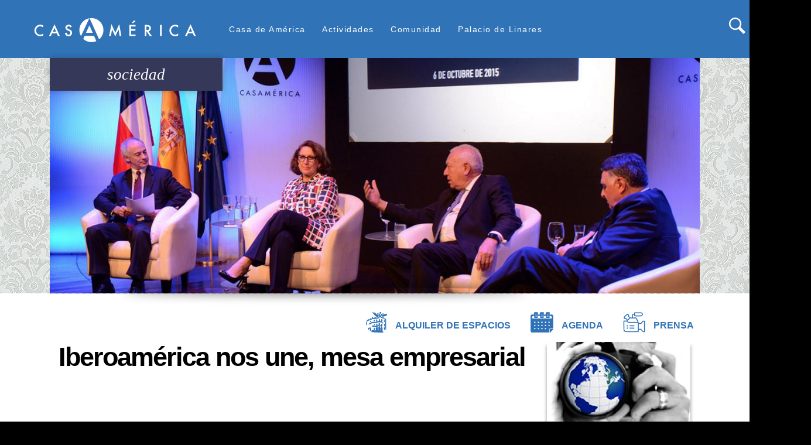

--- FILE ---
content_type: text/html; charset=UTF-8
request_url: https://www.casamerica.es/sociedad/iberoamerica-nos-une-mesa-empresarial
body_size: 17703
content:
<!DOCTYPE html>
<html lang="es" dir="ltr" prefix="content: http://purl.org/rss/1.0/modules/content/  dc: http://purl.org/dc/terms/  foaf: http://xmlns.com/foaf/0.1/  og: http://ogp.me/ns#  rdfs: http://www.w3.org/2000/01/rdf-schema#  schema: http://schema.org/  sioc: http://rdfs.org/sioc/ns#  sioct: http://rdfs.org/sioc/types#  skos: http://www.w3.org/2004/02/skos/core#  xsd: http://www.w3.org/2001/XMLSchema# ">
  <head>
    <meta charset="utf-8" />
<script async src="https://www.googletagmanager.com/gtag/js?id=UA-1419891-1"></script>
<script>window.dataLayer = window.dataLayer || [];function gtag(){dataLayer.push(arguments)};gtag("js", new Date());gtag("set", "developer_id.dMDhkMT", true);gtag("config", "UA-1419891-1", {"groups":"default","anonymize_ip":true,"page_placeholder":"PLACEHOLDER_page_path"});</script>
<meta name="Generator" content="Drupal 10 (https://www.drupal.org)" />
<meta name="MobileOptimized" content="width" />
<meta name="HandheldFriendly" content="true" />
<meta name="viewport" content="width=device-width, initial-scale=1.0" />
<meta property="og:title" content="Iberoamérica nos une, mesa empresarial" />
<meta property="og:description" content="Casamérica" />
<meta property="twitter:card" content="summary_large_image" />
<meta property="twitter:site" content="@casamerica" />
<meta property="twitter:creator" content="@casamerica" />
<meta property="og:image" itemprop="image" content="https://www.casamerica.es//sites/default/files/default_images/logo_meta.png" />
<link rel="icon" href="/sites/default/files/Bola_casamerica.PNG" type="image/png" />
<link rel="alternate" hreflang="und" href="https://www.casamerica.es/sociedad/iberoamerica-nos-une-mesa-empresarial" />
<link rel="canonical" href="https://www.casamerica.es/sociedad/iberoamerica-nos-une-mesa-empresarial" />
<link rel="shortlink" href="https://www.casamerica.es/node/28775" />

    <title>Iberoamérica nos une, mesa empresarial | www.casamerica.es</title>
    <link rel="stylesheet" media="all" href="/libraries/drupal-superfish/css/superfish.css?t9g0h4" />
<link rel="stylesheet" media="all" href="/themes/contrib/stable/css/system/components/align.module.css?t9g0h4" />
<link rel="stylesheet" media="all" href="/themes/contrib/stable/css/system/components/fieldgroup.module.css?t9g0h4" />
<link rel="stylesheet" media="all" href="/themes/contrib/stable/css/system/components/container-inline.module.css?t9g0h4" />
<link rel="stylesheet" media="all" href="/themes/contrib/stable/css/system/components/clearfix.module.css?t9g0h4" />
<link rel="stylesheet" media="all" href="/themes/contrib/stable/css/system/components/details.module.css?t9g0h4" />
<link rel="stylesheet" media="all" href="/themes/contrib/stable/css/system/components/hidden.module.css?t9g0h4" />
<link rel="stylesheet" media="all" href="/themes/contrib/stable/css/system/components/item-list.module.css?t9g0h4" />
<link rel="stylesheet" media="all" href="/themes/contrib/stable/css/system/components/js.module.css?t9g0h4" />
<link rel="stylesheet" media="all" href="/themes/contrib/stable/css/system/components/nowrap.module.css?t9g0h4" />
<link rel="stylesheet" media="all" href="/themes/contrib/stable/css/system/components/position-container.module.css?t9g0h4" />
<link rel="stylesheet" media="all" href="/themes/contrib/stable/css/system/components/reset-appearance.module.css?t9g0h4" />
<link rel="stylesheet" media="all" href="/themes/contrib/stable/css/system/components/resize.module.css?t9g0h4" />
<link rel="stylesheet" media="all" href="/themes/contrib/stable/css/system/components/system-status-counter.css?t9g0h4" />
<link rel="stylesheet" media="all" href="/themes/contrib/stable/css/system/components/system-status-report-counters.css?t9g0h4" />
<link rel="stylesheet" media="all" href="/themes/contrib/stable/css/system/components/system-status-report-general-info.css?t9g0h4" />
<link rel="stylesheet" media="all" href="/themes/contrib/stable/css/system/components/tablesort.module.css?t9g0h4" />
<link rel="stylesheet" media="all" href="/modules/contrib/video_embed_field/css/video_embed_field.responsive-video.css?t9g0h4" />
<link rel="stylesheet" media="all" href="/modules/contrib/calendar/css/calendar.css?t9g0h4" />
<link rel="stylesheet" media="all" href="/modules/contrib/calendar/css/calendar_multiday.css?t9g0h4" />
<link rel="stylesheet" media="all" href="/modules/contrib/instagram_lite/css/instagram.css?t9g0h4" />
<link rel="stylesheet" media="all" href="/modules/custom/linkedin_embed/css/linkedin_embed.css?t9g0h4" />
<link rel="stylesheet" media="all" href="https://cdnjs.cloudflare.com/ajax/libs/slick-carousel/1.8.1/slick.min.css" />
<link rel="stylesheet" media="all" href="https://cdnjs.cloudflare.com/ajax/libs/slick-carousel/1.8.1/slick-theme.min.css" />
<link rel="stylesheet" media="all" href="/libraries/drupal-superfish/style/white/white.css?t9g0h4" />
<link rel="stylesheet" media="all" href="/themes/contrib/stable/css/core/assets/vendor/normalize-css/normalize.css?t9g0h4" />
<link rel="stylesheet" media="all" href="/themes/contrib/stable/css/core/normalize-fixes.css?t9g0h4" />
<link rel="stylesheet" media="all" href="https://fonts.googleapis.com/css?family=Open+Sans:400,600" />
<link rel="stylesheet" media="all" href="https://stackpath.bootstrapcdn.com/bootstrap/4.3.0/css/bootstrap.min.css" />
<link rel="stylesheet" media="all" href="https://cdnjs.cloudflare.com/ajax/libs/fancybox/3.3.5/jquery.fancybox.min.css" />
<link rel="stylesheet" media="all" href="/themes/casamerica/css/layout.css?t9g0h4" />
<link rel="stylesheet" media="all" href="/themes/casamerica/css/styles.css?t9g0h4" />
<link rel="stylesheet" media="all" href="/themes/contrib/classy/css/components/action-links.css?t9g0h4" />
<link rel="stylesheet" media="all" href="/themes/contrib/classy/css/components/breadcrumb.css?t9g0h4" />
<link rel="stylesheet" media="all" href="/themes/contrib/classy/css/components/button.css?t9g0h4" />
<link rel="stylesheet" media="all" href="/themes/contrib/classy/css/components/collapse-processed.css?t9g0h4" />
<link rel="stylesheet" media="all" href="/themes/contrib/classy/css/components/container-inline.css?t9g0h4" />
<link rel="stylesheet" media="all" href="/themes/contrib/classy/css/components/details.css?t9g0h4" />
<link rel="stylesheet" media="all" href="/themes/contrib/classy/css/components/exposed-filters.css?t9g0h4" />
<link rel="stylesheet" media="all" href="/themes/contrib/classy/css/components/field.css?t9g0h4" />
<link rel="stylesheet" media="all" href="/themes/contrib/classy/css/components/form.css?t9g0h4" />
<link rel="stylesheet" media="all" href="/themes/contrib/classy/css/components/icons.css?t9g0h4" />
<link rel="stylesheet" media="all" href="/themes/contrib/classy/css/components/inline-form.css?t9g0h4" />
<link rel="stylesheet" media="all" href="/themes/contrib/classy/css/components/item-list.css?t9g0h4" />
<link rel="stylesheet" media="all" href="/themes/contrib/classy/css/components/link.css?t9g0h4" />
<link rel="stylesheet" media="all" href="/themes/contrib/classy/css/components/links.css?t9g0h4" />
<link rel="stylesheet" media="all" href="/themes/contrib/classy/css/components/menu.css?t9g0h4" />
<link rel="stylesheet" media="all" href="/themes/contrib/classy/css/components/more-link.css?t9g0h4" />
<link rel="stylesheet" media="all" href="/themes/contrib/classy/css/components/pager.css?t9g0h4" />
<link rel="stylesheet" media="all" href="/themes/contrib/classy/css/components/tabledrag.css?t9g0h4" />
<link rel="stylesheet" media="all" href="/themes/contrib/classy/css/components/tableselect.css?t9g0h4" />
<link rel="stylesheet" media="all" href="/themes/contrib/classy/css/components/tablesort.css?t9g0h4" />
<link rel="stylesheet" media="all" href="/themes/contrib/classy/css/components/tabs.css?t9g0h4" />
<link rel="stylesheet" media="all" href="/themes/contrib/classy/css/components/textarea.css?t9g0h4" />
<link rel="stylesheet" media="all" href="/themes/contrib/classy/css/components/ui-dialog.css?t9g0h4" />
<link rel="stylesheet" media="all" href="/themes/contrib/classy/css/components/messages.css?t9g0h4" />
<link rel="stylesheet" media="all" href="/themes/contrib/classy/css/components/node.css?t9g0h4" />
<link rel="stylesheet" media="all" href="/themes/casamerica/css/components/agenda.css?t9g0h4" />
<link rel="stylesheet" media="all" href="/themes/casamerica/css/components/block.css?t9g0h4" />
<link rel="stylesheet" media="all" href="/themes/casamerica/css/components/book.css?t9g0h4" />
<link rel="stylesheet" media="all" href="/themes/casamerica/css/components/breadcrumb.css?t9g0h4" />
<link rel="stylesheet" media="all" href="/themes/casamerica/css/components/captions.css?t9g0h4" />
<link rel="stylesheet" media="all" href="/themes/casamerica/css/components/comments.css?t9g0h4" />
<link rel="stylesheet" media="all" href="/themes/casamerica/css/components/contextual.css?t9g0h4" />
<link rel="stylesheet" media="all" href="/themes/casamerica/css/components/demo-block.css?t9g0h4" />
<link rel="stylesheet" media="all" href="/themes/casamerica/css/components/dropbutton.component.css?t9g0h4" />
<link rel="stylesheet" media="all" href="/themes/casamerica/css/components/featured-top.css?t9g0h4" />
<link rel="stylesheet" media="all" href="/themes/casamerica/css/components/feed-icon.css?t9g0h4" />
<link rel="stylesheet" media="all" href="/themes/casamerica/css/components/field.css?t9g0h4" />
<link rel="stylesheet" media="all" href="/themes/casamerica/css/components/form.css?t9g0h4" />
<link rel="stylesheet" media="all" href="/themes/casamerica/css/components/forum.css?t9g0h4" />
<link rel="stylesheet" media="all" href="/themes/casamerica/css/components/header.css?t9g0h4" />
<link rel="stylesheet" media="all" href="/themes/casamerica/css/components/help.css?t9g0h4" />
<link rel="stylesheet" media="all" href="/themes/casamerica/css/components/highlighted.css?t9g0h4" />
<link rel="stylesheet" media="all" href="/themes/casamerica/css/components/item-list.css?t9g0h4" />
<link rel="stylesheet" media="all" href="/themes/casamerica/css/components/list-group.css?t9g0h4" />
<link rel="stylesheet" media="all" href="/themes/casamerica/css/components/list.css?t9g0h4" />
<link rel="stylesheet" media="all" href="/themes/casamerica/css/components/main-content.css?t9g0h4" />
<link rel="stylesheet" media="all" href="/themes/casamerica/css/components/menu.css?t9g0h4" />
<link rel="stylesheet" media="all" href="/themes/casamerica/css/components/messages.css?t9g0h4" />
<link rel="stylesheet" media="all" href="/themes/casamerica/css/components/node.css?t9g0h4" />
<link rel="stylesheet" media="all" href="/themes/casamerica/css/components/node-preview.css?t9g0h4" />
<link rel="stylesheet" media="all" href="/themes/casamerica/css/components/page-title.css?t9g0h4" />
<link rel="stylesheet" media="all" href="/themes/casamerica/css/components/pager.css?t9g0h4" />
<link rel="stylesheet" media="all" href="/themes/casamerica/css/components/panel.css?t9g0h4" />
<link rel="stylesheet" media="all" href="/themes/casamerica/css/components/primary-menu.css?t9g0h4" />
<link rel="stylesheet" media="all" href="/themes/casamerica/css/components/search-form.css?t9g0h4" />
<link rel="stylesheet" media="all" href="/themes/casamerica/css/components/search-results.css?t9g0h4" />
<link rel="stylesheet" media="all" href="/themes/casamerica/css/components/secondary-menu.css?t9g0h4" />
<link rel="stylesheet" media="all" href="/themes/casamerica/css/components/shortcut.css?t9g0h4" />
<link rel="stylesheet" media="all" href="/themes/casamerica/css/components/skip-link.css?t9g0h4" />
<link rel="stylesheet" media="all" href="/themes/casamerica/css/components/sidebar.css?t9g0h4" />
<link rel="stylesheet" media="all" href="/themes/casamerica/css/components/site-branding.css?t9g0h4" />
<link rel="stylesheet" media="all" href="/themes/casamerica/css/components/site-footer.css?t9g0h4" />
<link rel="stylesheet" media="all" href="/themes/casamerica/css/components/table.css?t9g0h4" />
<link rel="stylesheet" media="all" href="/themes/casamerica/css/components/tablesort-indicator.css?t9g0h4" />
<link rel="stylesheet" media="all" href="/themes/casamerica/css/components/tabs.css?t9g0h4" />
<link rel="stylesheet" media="all" href="/themes/casamerica/css/components/text-formatted.css?t9g0h4" />
<link rel="stylesheet" media="all" href="/themes/casamerica/css/components/toolbar.css?t9g0h4" />
<link rel="stylesheet" media="all" href="/themes/casamerica/css/components/featured-bottom.css?t9g0h4" />
<link rel="stylesheet" media="all" href="/themes/casamerica/css/components/password-suggestions.css?t9g0h4" />
<link rel="stylesheet" media="all" href="/themes/casamerica/css/components/ui.widget.css?t9g0h4" />
<link rel="stylesheet" media="all" href="/themes/casamerica/css/components/vertical-tabs.component.css?t9g0h4" />
<link rel="stylesheet" media="all" href="/themes/casamerica/css/components/views.css?t9g0h4" />
<link rel="stylesheet" media="all" href="/themes/casamerica/css/components/buttons.css?t9g0h4" />
<link rel="stylesheet" media="all" href="/themes/casamerica/css/components/image-button.css?t9g0h4" />
<link rel="stylesheet" media="all" href="/themes/casamerica/css/components/ui-dialog.css?t9g0h4" />
<link rel="stylesheet" media="all" href="/themes/casamerica/css/components/flickr-photoset.css?t9g0h4" />
<link rel="stylesheet" media="all" href="/themes/casamerica/css/slick/slick.css?t9g0h4" />
<link rel="stylesheet" media="all" href="/themes/casamerica/css/components/tweets-block.css?t9g0h4" />
<link rel="stylesheet" media="all" href="/themes/casamerica/css/fonts.css?t9g0h4" />
<link rel="stylesheet" media="all" href="/themes/casamerica/css/colors.css?t9g0h4" />
<link rel="stylesheet" media="print" href="/themes/casamerica/css/print.css?t9g0h4" />

    <script src="https://use.fontawesome.com/releases/v5.13.1/js/all.js" defer crossorigin="anonymous"></script>
<script src="https://use.fontawesome.com/releases/v5.13.1/js/v4-shims.js" defer crossorigin="anonymous"></script>

  </head>
  <body class="fontyourface layout-no-sidebars path-node page-node-type-articulo-basico1">
        <a href="#main-content" class="visually-hidden focusable skip-link">
      Pasar al contenido principal
    </a>
    
      <div class="dialog-off-canvas-main-canvas" data-off-canvas-main-canvas>
    
<div id="page-wrapper">
  <div id="page">
    <header id="header" class="header" role="banner" aria-label="Site header">
      <div class="section container2 clearfix">
        
          <div class="clearfix region region-header">
    <div id="block-casamerica-branding" class="clearfix site-branding block block-system block-system-branding-block">
  
    
        <a href="/" title="Inicio" rel="home" class="site-branding__logo">
      <img id="logo" src="/themes/casamerica/images/Casamerica_logo_svg.svg" alt="Inicio"/>
      <!--img id="logo-m" src="/themes/casamerica/images/casamerica_bola_blanca.svg" alt="Inicio" /-->
    </a>

    <p id="ownlinks_movil" class="movilowlinks">
      <a href="/" title="Inicio" rel="home" class="site-branding__logo_movil">
      <img id="logomovil" class="movillink" src="/themes/casamerica/images/circulo_cabecera_logo.png" alt="Inicio" style="height: 55px;"/>
      <!--img id="logo-m" src="/themes/casamerica/images/casamerica_bola_blanca.svg" alt="Inicio" /-->
    </a>
      <a href="/alquiler-de-espacios">
        <img alt="Alquiler" class="movillink" data-entity-type="file" data-entity-uuid="e2a67102-ff81-401d-a4dd-531baa01fbe7" src="/sites/default/files/inline-images/palacio_color_min_blanca.png" style="height: 35px;">  
      </a>
      <a href="/agenda">
        <img alt="Agenda" class="movillink" data-entity-type="file" data-entity-uuid="d881a852-be0f-4b70-9573-5cad584d52db" src="/sites/default/files/inline-images/agenda_color_min_blanca.png" style="height: 35px;"> 
      </a>
      <a href="/prensa">
        <img alt="Prensa" class="movillink" data-entity-type="file" data-entity-uuid="f107acae-48a0-4469-801f-af91cf9b8232" src="/sites/default/files/inline-images/3_copia_blanca.png" style="height: 35px;">
      </a>
    </p>




    </div>
<div id="block-menusuperior" class="block block-superfish block-superfishmenu-superior">
  
      <h2>Menú Superior</h2>
    
      <div class="content">
      
<ul id="superfish-menu-superior" class="menu sf-menu sf-menu-superior sf-horizontal sf-style-white" role="menu" aria-label="Menú">
  

            
  <li id="menu-superior-menu-link-content09fe4a70-89db-4fca-bf32-794089d377e0" class="sf-depth-1 menuparent sf-first" role="none">
    
          <a href="" class="sf-depth-1 menuparent" role="menuitem" aria-haspopup="true" aria-expanded="false">Casa de América</a>
    
    
    
              <ul role="menu">
      
      

  
  <li id="menu-superior-menu-link-content931c0d75-c832-49c8-ba06-3f1c5fc1f691" class="sf-depth-2 sf-no-children sf-first" role="none">
    
          <a href="/institucion" class="sf-depth-2" role="menuitem">Institución</a>
    
    
    
    
      </li>


  
  <li id="menu-superior-menu-link-contentd078707f-2b6b-4d94-8adb-e4b33ef10ea1" class="sf-depth-2 sf-no-children" role="none">
    
          <a href="/el-alto-patronato" class="sf-depth-2" role="menuitem">Alto patronato</a>
    
    
    
    
      </li>


  
  <li id="menu-superior-menu-link-content558502a5-d485-446d-b25b-bbe1dadfcaf2" class="sf-depth-2 sf-no-children" role="none">
    
          <a href="/el-consejo-rector" class="sf-depth-2" role="menuitem">Consejo rector</a>
    
    
    
    
      </li>


  
  <li id="menu-superior-menu-link-contente2a66b6d-1eb4-40df-adce-486515ad67e3" class="sf-depth-2 sf-no-children" role="none">
    
          <a href="/equipo-de-gestion" class="sf-depth-2" role="menuitem">Equipo</a>
    
    
    
    
      </li>


  
  <li id="menu-superior-menu-link-content38f80c43-7a23-4869-9dd6-1bb8abfaeff3" class="sf-depth-2 sf-no-children" role="none">
    
          <a href="/perfildelcontratante" class="sf-depth-2" role="menuitem">Perfil del contratante y empleo</a>
    
    
    
    
      </li>


  
  <li id="menu-superior-views-viewviewsprensapage-1" class="sf-depth-2 sf-no-children" role="none">
    
          <a href="/prensa" class="sf-depth-2" role="menuitem">Prensa</a>
    
    
    
    
      </li>


            
  <li id="menu-superior-menu-link-content32961d13-f364-4462-bb8b-d9a8dcce24a0" class="sf-depth-2 menuparent sf-last" role="none">
    
          <a href="/portal_transparencia" class="sf-depth-2 menuparent" role="menuitem" aria-haspopup="true" aria-expanded="false">Portal de transparencia</a>
    
          <ul class="sf-multicolumn" role="menu">
      <li class="sf-multicolumn-wrapper " role="none">
    
    
              <ol role="menu">
      
      

  
  <li id="menu-superior-menu-link-content135de71d-f306-426a-823c-dc675f32fa34" class="sf-depth-3 sf-no-children sf-first" role="none">
    
          <a href="/informacion-institucional" class="sf-depth-3" role="menuitem">Información institucional</a>
    
    
    
    
      </li>


  
  <li id="menu-superior-menu-link-content45d329f0-f9bf-4598-96e9-1b19d52cf0ff" class="sf-depth-3 sf-no-children" role="none">
    
          <a href="/informacion-juridica-y-economica" class="sf-depth-3" role="menuitem">Información jurídica y económica</a>
    
    
    
    
      </li>


  
  <li id="menu-superior-menu-link-contentdbdeebb5-98be-4cf8-9815-24b0f503c3ec" class="sf-depth-3 sf-no-children sf-last" role="none">
    
          <a href="/convocatorias" class="sf-depth-3" role="menuitem">Licitaciones públicas</a>
    
    
    
    
      </li>



              </ol>
      
    
          </li>
      </ul>
    
      </li>



              </ul>
      
    
    
      </li>


            
  <li id="menu-superior-menu-link-contentd0ced48b-fb76-41cc-9eb9-00ac93c3f916" class="sf-depth-1 menuparent" role="none">
    
          <a href="" class="sf-depth-1 menuparent" role="menuitem" aria-haspopup="true" aria-expanded="false">Actividades</a>
    
    
    
              <ul role="menu">
      
      

  
  <li id="menu-superior-menu-link-content1c0f8bf8-d03b-4915-a9f1-a83087336d94" class="sf-depth-2 sf-no-children sf-first" role="none">
    
          <a href="/ciencia_y_tecnologia" class="sf-depth-2" role="menuitem">Ciencia y Tecnología</a>
    
    
    
    
      </li>


  
  <li id="menu-superior-menu-link-content740e55b1-8df0-4be1-b5a9-9b0cc10bbe29" class="sf-depth-2 sf-no-children" role="none">
    
          <a href="/cine" class="sf-depth-2" role="menuitem">Cine</a>
    
    
    
    
      </li>


  
  <li id="menu-superior-menu-link-contenta407733f-c0af-456b-8740-dd536a15488e" class="sf-depth-2 sf-no-children" role="none">
    
          <a href="/exposiciones" class="sf-depth-2" role="menuitem">Exposiciones</a>
    
    
    
    
      </li>


  
  <li id="menu-superior-menu-link-content79e49ec1-0f16-4b94-8d8f-280d3ea1b64c" class="sf-depth-2 sf-no-children" role="none">
    
          <a href="/historia" class="sf-depth-2" role="menuitem">Historia</a>
    
    
    
    
      </li>


  
  <li id="menu-superior-menu-link-content8a3618fe-ceb3-4f2e-8ff4-aa2ee319e7a5" class="sf-depth-2 sf-no-children" role="none">
    
          <a href="/literatura" class="sf-depth-2" role="menuitem">Literatura</a>
    
    
    
    
      </li>


  
  <li id="menu-superior-menu-link-content0d77f58e-375e-4374-bd0f-8f3f831a0e9d" class="sf-depth-2 sf-no-children" role="none">
    
          <a href="/musica" class="sf-depth-2" role="menuitem">Música</a>
    
    
    
    
      </li>


  
  <li id="menu-superior-menu-link-content958d71fe-b90f-4507-8ad3-0ffa5a5bb265" class="sf-depth-2 sf-no-children" role="none">
    
          <a href="/arte" class="sf-depth-2" role="menuitem">Arte</a>
    
    
    
    
      </li>


  
  <li id="menu-superior-menu-link-content970e0dfb-0b2b-4737-8324-80700e693864" class="sf-depth-2 sf-no-children" role="none">
    
          <a href="/politica" class="sf-depth-2" role="menuitem">Política y Economía</a>
    
    
    
    
      </li>


  
  <li id="menu-superior-menu-link-content2008fe5d-aa26-4df1-8af0-cceb4367e623" class="sf-depth-2 sf-no-children" role="none">
    
          <a href="/sociedad" class="sf-depth-2" role="menuitem">Sociedad</a>
    
    
    
    
      </li>


  
  <li id="menu-superior-menu-link-contentcaffd972-3e72-4b70-9684-226dbdcb9837" class="sf-depth-2 sf-no-children" role="none">
    
          <a href="/archivo" class="sf-depth-2" role="menuitem">Archivo</a>
    
    
    
    
      </li>



              </ul>
      
    
    
      </li>


            
  <li id="menu-superior-menu-link-contente455d628-2793-498d-8693-73ae0ead80d7" class="sf-depth-1 menuparent" role="none">
    
          <a href="" class="sf-depth-1 menuparent" role="menuitem" aria-haspopup="true" aria-expanded="false">Comunidad</a>
    
    
    
              <ul role="menu">
      
      

  
  <li id="menu-superior-views-viewviewsmusica-en-palaciopage-1" class="sf-depth-2 sf-no-children sf-first" role="none">
    
          <a href="/musica-en-palacio" class="sf-depth-2" role="menuitem">Música en palacio</a>
    
    
    
    
      </li>


  
  <li id="menu-superior-views-viewviewsconvocatoriaspage-1" class="sf-depth-2 sf-no-children" role="none">
    
          <a href="/convocatorias" class="sf-depth-2" role="menuitem">Convocatorias</a>
    
    
    
    
      </li>


  
  <li id="menu-superior-views-viewviewsrecomendacionespage-1" class="sf-depth-2 sf-no-children" role="none">
    
          <a href="/recomendaciones" class="sf-depth-2" role="menuitem">Recomendamos</a>
    
    
    
    
      </li>


  
  <li id="menu-superior-menu-link-contentb37ac71c-c548-41fd-9367-4f624bd21443" class="sf-depth-2 sf-no-children" role="none">
    
          <a href="/cce" class="sf-depth-2" role="menuitem">Centros Culturales de la AECID</a>
    
    
    
    
      </li>


  
  <li id="menu-superior-menu-link-contentcf44c78b-f0bc-492c-85fc-0b93bab3d7cf" class="sf-depth-2 sf-no-children" role="none">
    
          <a href="/otras-casas-de-america" class="sf-depth-2" role="menuitem">Otras Casas de América</a>
    
    
    
    
      </li>


  
  <li id="menu-superior-menu-link-content53a62ef4-0694-434b-a71f-aeeab10c10dc" class="sf-depth-2 sf-no-children" role="none">
    
          <a href="/america-en-madrid" class="sf-depth-2" role="menuitem">América en Madrid</a>
    
    
    
    
      </li>



              </ul>
      
    
    
      </li>


            
  <li id="menu-superior-menu-link-contentf3ba98ee-e8d4-4249-bd3d-36e03d04561d" class="sf-depth-1 menuparent sf-last" role="none">
    
          <a href="" class="sf-depth-1 menuparent" role="menuitem" aria-haspopup="true" aria-expanded="false">Palacio de Linares</a>
    
    
    
              <ul role="menu">
      
      

  
  <li id="menu-superior-menu-link-content7b45ef67-3bce-4617-830c-71b311a8e68c" class="sf-depth-2 sf-no-children sf-first" role="none">
    
          <a href="/el-palacio" class="sf-depth-2" role="menuitem">Historia</a>
    
    
    
    
      </li>


  
  <li id="menu-superior-menu-link-content89d80ecb-a324-45ee-b0ea-fa82396be348" class="sf-depth-2 sf-no-children" role="none">
    
          <a href="/alquiler-de-espacios" class="sf-depth-2" role="menuitem">Alquiler de espacios</a>
    
    
    
    
      </li>


  
  <li id="menu-superior-menu-link-contente90e8df0-2ae4-4891-9e41-925ad37d0f85" class="sf-depth-2 sf-no-children" role="none">
    
          <a href="/visitas" class="sf-depth-2" role="menuitem">Visitas guiadas</a>
    
    
    
    
      </li>


  
  <li id="menu-superior-menu-link-content30ed2a91-f04c-4627-9515-167919eacc0f" class="sf-depth-2 sf-no-children" role="none">
    
          <a href="/restaurante" class="sf-depth-2" role="menuitem">Restaurante</a>
    
    
    
    
      </li>


  
  <li id="menu-superior-menu-link-contentde16f9b6-6fb5-4430-9ebd-6e20ce4f641e" class="sf-depth-2 sf-no-children" role="none">
    
          <a href="/catering" class="sf-depth-2" role="menuitem">Catering</a>
    
    
    
    
      </li>


  
  <li id="menu-superior-menu-link-content81eb263b-b8a6-4f6c-a6e5-3477a66076a5" class="sf-depth-2 sf-no-children sf-last" role="none">
    
          <a href="/ubicacion" class="sf-depth-2" role="menuitem">Ubicación</a>
    
    
    
    
      </li>



              </ul>
      
    
    
      </li>


</ul>

    </div>
  </div>
<div id="block-formulariodebusqueda" class="block block-block-content block-block-content5ef77157-04a8-43d4-938d-97ef5a4e36bf">
  
      <h2>Formulariodebusqueda</h2>
    
      <div class="content">
      
            <div class="clearfix text-formatted field field--name-body field--type-text-with-summary field--label-hidden field__item"><form action="https://www.casamerica.es/busqueda" method="get" id="search-block-form" accept-charset="UTF-8" class="search-form search-block-form">
  <div class="js-form-item form-item js-form-type-search form-type-search js-form-item-keys form-item-keys form-no-label">
      <label for="edit-keys" class="visually-hidden">Buscar</label>
        <input title="Escriba lo que quiere buscar." placeholder="Buscar" data-drupal-selector="edit-keys" type="search" id="edit-keys" name="keys" value="" size="15" maxlength="128" class="form-search">

        </div>
<div data-drupal-selector="edit-actions" class="form-actions js-form-wrapper form-wrapper d-flex" id="edit-actions"><input class="search-form__submit button js-form-submit form-submit" data-drupal-selector="edit-submit" type="submit" id="edit-submit" value="Buscar">
</div>

</form></div>
      
    </div>
  </div>
<div id="block-apoyotelefonica" class="block block-block-content block-block-contentb32cb592-072b-460c-86f5-9a540128ac5d">
  
      <h2>apoyo telefonica</h2>
    
      <div class="content">
      
            <div class="clearfix text-formatted field field--name-body field--type-text-with-summary field--label-hidden field__item"><!--p class="telefonica"><span>con el apoyo de </span><img alt="Telefonica" class="logo-telefonica" data-entity-type="file" data-entity-uuid="3361ccd3-666d-4d88-98ef-469161ef19d5" src="/themes/casamerica/images/Telefónica_2021_logo.svg" /></p-->
</div>
      
    </div>
  </div>

  </div>

        
      </div>
    </header>
              <div class="highlighted">
        <aside class="section container clearfix" role="complementary">
            <div class="region region-highlighted">
    <div id="block-alquilerdeespaciosagenda" class="block block-block-content block-block-content9a129a5d-8c2b-41b7-8efb-eeec6f72d008">
  
    
      <div class="content">
      
            <div class="clearfix text-formatted field field--name-body field--type-text-with-summary field--label-hidden field__item"><p id="ownlinks">
  <a href="/alquiler-de-espacios">
    <picture>
      <source srcset="/sites/default/files/inline-images/palacio%20color_min.webp?itok=NkAikIbw 1x" type="image/webp">
      <source srcset="/sites/default/files/inline-images/palacio%20color_min.png?itok=NkAikIbw 1x" type="image/png">
      <img alt="Alquiler" data-entity-type="file" data-entity-uuid="e2a67102-ff81-401d-a4dd-531baa01fbe7" srcset="/sites/default/files/inline-images/palacio%20color_min.png?itok=NkAikIbw 1x" width="36" height="35" typeof="foaf:Image" src="/sites/default/files/inline-images/palacio%20color_min.png?itok=NkAikIbw"/>
    </picture>
    <span>Alquiler de espacios</span>
  </a>
  <a href="/agenda">
    <picture>
      <source srcset="/sites/default/files/inline-images/agenda%20color_min.webp?itok=NkAikIbq 1x" type="image/webp">
      <source srcset="/sites/default/files/inline-images/agenda%20color_min.png?itok=NkAikIbq 1x" type="image/png">
      <img alt="Agenda" data-entity-type="file" srcset="/sites/default/files/inline-images/agenda%20color_min.png?itok=NkAikIbq 1x" data-entity-uuid="d881a852-be0f-4b70-9573-5cad584d52db" width="39" height="35" typeof="foaf:Image" src="/sites/default/files/inline-images/agenda%20color_min.png?itok=NkAikIbq 1x"/>
    </picture>
    <span>Agenda</span>
  </a>
  <a href="/prensa">
    <picture>
      <source srcset="/sites/default/files/inline-images/prensa_min.webp?itok=NkAikIb8 1x" type="image/webp">
      <source srcset="/sites/default/files/inline-images/prensa_min.png?itok=NkAikIb8 1x" type="image/png">
      <img alt="Prensa" srcset="/sites/default/files/inline-images/prensa_min.png?itok=NkAikIb8 1x" data-entity-type="file" data-entity-uuid="cec98bef-1ea7-4c72-b8a7-5587bc2939dc"  width="38" height="35" typeof="foaf:Image" src="/sites/default/files/inline-images/prensa_min.png?itok=NkAikIb8 1x"/>
    </picture>
    <span>Prensa</span>
  </a>
</p></div>
      
    </div>
  </div>
<div data-drupal-messages-fallback class="hidden"></div>

  </div>

        </aside>
      </div>
            <div id="main-wrapper" class="container">
      <div id="main" class="layout-main">
        
        <main id="content" class="column main-content" role="main">
          <section class="section">
            <a id="main-content" tabindex="-1"></a>
              <div class="region region-content">
    <div id="block-casamerica-content" class="block block-system block-system-main-block">
  
    
      <div class="content">
      



<div id="image-top">
  <div class="container">
    <h1 class="tematica"><span class="field">sociedad</span></h1>
    <figure class="imagen">
                <img loading="lazy" src="/sites/default/files/styles/articulo_cab_1270x460/public/15/oct/homeempresarial.jpg?itok=Ag4Eorsn" width="1270" height="460" alt="Iberoamérica nos une, mesa empresarial" typeof="foaf:Image" class="image-style-articulo-cab-1270x460" />



          </figure>
  </div>
</div>
<article id="articulo-casamerica"  data-history-node-id="28775" about="/sociedad/iberoamerica-nos-une-mesa-empresarial" class="row justify-content-between node node--type-articulo-basico1 node--view-mode-full clearfix">
  <div id="main" class="col-md-9">
    <header class="mb-4">
            <h1 class="titulo mt-1 mb-0">
        <span class="field field--name-title field--type-string field--label-hidden">Iberoamérica nos une, mesa empresarial</span>

      </h1>
          </header>
                  <div id="video" class="mb-4"><div class="video-embed-field-provider-youtube video-embed-field-responsive-video"><iframe width="854" height="480" frameborder="0" allowfullscreen="allowfullscreen" referrerpolicy="strict-origin-when-cross-origin" src="https://www.youtube.com/embed/YXDjM0aNwNQ?" ></iframe></div>
</div>
     
               <div id="share" class="d-flex justify-content-between mb-4 pb-3"></div>
          <div id="flickr-photoset" class="flickr-photoset mt-0 mb-4 d-flex align-items-center">72157659128493590</div>
        <div class="contenido">
              
            <div class="clearfix text-formatted field field--name-field-cuerpo field--type-text-long field--label-hidden field__item">6/10/15. Conferencia Internacional 'Iberoamérica nos une', que dio un repaso a la actualidad de la agenda política, social y empresarial de la mano de sus protagonistas.

<strong>Mesa empresarial.
&nbsp;</strong>
Participantes:
- Carlos Añaños, CEO Grupo AJE.
- Josep Piqué, Consejero Delegado OHL.
-&nbsp;Julio Veloso, Socio de Broseta Abogados.
-&nbsp;<a href="http://www.casamerica.es/politica/libro-homenaje-enrique-v-iglesias" target="_blank">Enrique Iglesias</a>, Presidente del Consejo Iberoamericano de la Competitividad.

- Moderó: Miguel Angel Cortés, Diputado.&nbsp;</div>
      
            
      
        
                </div>
  </div>
  <div id="aside" class="col-md-3">
          
      <div class="field field--name-field-articulo-vinculado field--type-entity-reference field--label-hidden field__items">
              <div class="field__item">

<article data-history-node-id="28739" about="/sociedad/iberoamerica-nos-une" class="card articulo-mini node node--type-articulo-basico1 node--view-mode-card clearfix">
  <figure class="card-img-top imagen curvada sombreada">
          <a href="/sociedad/iberoamerica-nos-une">  <picture>
                  <source srcset="/sites/default/files/styles/medio_16_9/public/miniatura/15/sep/iberoamericamini.webp?itok=k_q-5j8n 1x" type="image/webp" width="400" height="225"/>
              <source srcset="/sites/default/files/styles/medio_16_9/public/miniatura/15/sep/iberoamericamini.jpg?itok=k_q-5j8n 1x" type="image/jpeg" width="400" height="225"/>
                  <img loading="eager" srcset="/sites/default/files/styles/medio_16_9/public/miniatura/15/sep/iberoamericamini.jpg?itok=k_q-5j8n 1x" width="400" height="225" src="/sites/default/files/styles/medio_16_9/public/miniatura/15/sep/iberoamericamini.jpg?itok=k_q-5j8n" alt="" typeof="foaf:Image" />

  </picture>
</a>

      </figure>
  <div class="card-body px-0 pt-3">
    <p class="categoria mb-0">
        video
        </p>
    
    <h3 class="card-title titulo mb-1">
      <a href="/sociedad/iberoamerica-nos-une" rel="bookmark"><span class="field field--name-title field--type-string field--label-hidden">Iberoamérica nos une</span>
</a>
    </h3>
    
    <div class="extracto">Vídeo de la inauguración y la mesa redonda sobre política</div>
  </div>
</article>

</div>
              <div class="field__item">

<article data-history-node-id="28776" about="/sociedad/iberoamerica-nos-une-mesa-social" class="card articulo-mini node node--type-articulo-basico1 node--view-mode-card clearfix">
  <figure class="card-img-top imagen curvada sombreada">
          <a href="/sociedad/iberoamerica-nos-une-mesa-social">  <picture>
                  <source srcset="/sites/default/files/styles/medio_16_9/public/miniatura/15/oct/homemini.webp?itok=NyMDgqhM 1x" type="image/webp" width="400" height="225"/>
              <source srcset="/sites/default/files/styles/medio_16_9/public/miniatura/15/oct/homemini.jpg?itok=NyMDgqhM 1x" type="image/jpeg" width="400" height="225"/>
                  <img loading="eager" srcset="/sites/default/files/styles/medio_16_9/public/miniatura/15/oct/homemini.jpg?itok=NyMDgqhM 1x" width="400" height="225" src="/sites/default/files/styles/medio_16_9/public/miniatura/15/oct/homemini.jpg?itok=NyMDgqhM" alt="" typeof="foaf:Image" />

  </picture>
</a>

      </figure>
  <div class="card-body px-0 pt-3">
    <p class="categoria mb-0">
        sociedad
        </p>
    
    <h3 class="card-title titulo mb-1">
      <a href="/sociedad/iberoamerica-nos-une-mesa-social" rel="bookmark"><span class="field field--name-title field--type-string field--label-hidden">Iberoamérica nos une, mesa social</span>
</a>
    </h3>
    
    <div class="extracto">Vídeo de la mesa redonda celebrada el 6 de octubre de 2015</div>
  </div>
</article>

</div>
          </div>
  
            
      </div>
</article>


    </div>
  </div>

  </div>

          </section>
        </main>

                      </div>
    </div>
                <div class="featured-bottom">
        <aside class="container" role="complementary">
          <div class="border-top mt-4 pt-4">
            
              <div class="region region-featured-bottom-second">
    <div id="block-instagramliteblock" class="block block-instagram-lite">
  
      <h2>Instagram</h2>
    
      <div class="content">
      
<div class="instagram-lite-block">
      <div class="instagram-lite-block--contents__items instagram_feed">
              
                  

                    
                                        
          <div class="instagram_gallery instagram_new insta-image-wr is-video">
            
            <a href="https://www.instagram.com/reel/DT-foYkCMl-/" class="insta-link is-video-link" rel="noopener" target="_blank"><img class="insta-image" src="/sites/default/files/instagram_lite/instagramliteblock/623689970_26148058591479842_3350927914924391228_n.jpg" alt="🎶 🇲🇽 La semana pasada, Casa de América fue escenario de ‘La Guelaguetza de Oaxaca’ en el marco de la Feria Internacional de Turismo de Madrid #FITUR2026, con México como País Socio.

Una muestra representativa de esta festividad tradicional reunió a 72 artistas en escena y a delegaciones como la Banda de Música de la Heroica Ciudad de Tlaxiaco, Huajuapan de León, San Pedro Pochutla, Juchitán de Zaragoza, San Juan Bautista Tuxtepec, Chinas Oaxaqueñas, Marmoteros, Danza de la Pluma y Los Diablos de Juxtlahuaca.

👥 Con León de la Torre y Mariel López Villatoro.
🤝 Con @fiturmadrid, @gob.oax, @secturoaxaca, @embamexesp e @imexesp.

#Guelaguetza #Oaxaca #México #CasaDeAmérica" typeof="foaf:Image" />
</a>

                        <span class="insta-play-badge" aria-hidden="true"></span>

                      </div>

                      
                  <div class="instagram_gallery instagram_new insta-image-wr">

                        <a href="https://www.instagram.com/p/DT99TAMD6n0/" class="insta-link" rel="noopener" target="_blank"><img class="insta-image" src="/sites/default/files/instagram_lite/instagramliteblock/617573418_1336972008469112_6125772676201595483_n.jpg" alt="🌏 Conversatorio ‘El exilio de las pequeñas cosas’, en el marco de la exposición ‘El cuerpo errante. Exilio español 1939-1975’.

Cartas, fotografías, prendas, sellos y objetos familiares: materiales cotidianos que sostienen la memoria del exilio y permiten seguir el rastro de vidas dispersas. A partir del archivo de la exposición, la conversación abordará cómo se preservan, se leen y se comparten esas memorias a través de lo íntimo.

👥 Con Manuel Gutiérrez Estévez, Jo Labanyi y Ángeles González-Sinde. Moderan Jorge Moreno Andrés y Julián López García.

🤝 Con @uneduniv y @territorialgob.

📅 Martes 3 de febrero.
⌚ 18:00.
📍 Sala Simón Bolívar.
🎟️ Entrada libre hasta completar aforo.

🔗 Más información en nuestra web, enlace en la biografía.

#ElCuerpoErrante #Memoria #Exilio #Historia #CasaDeAmérica" typeof="foaf:Image" />
</a>
                      </div>
                      
                  

                    
                                        
          <div class="instagram_gallery instagram_new insta-image-wr is-video">
            
            <a href="https://www.instagram.com/reel/DT8BumXiOEU/" class="insta-link is-video-link" rel="noopener" target="_blank"><img class="insta-image" src="/sites/default/files/instagram_lite/instagramliteblock/620733483_18558205774058702_309355677608012857_n.jpg" alt="🎶 Julia Medina (@juliamedina) y María León (@sargentoleon) interpretan en Casa de América ‘Las damas y el vagabundo’, el tema con el que se presentan al @benidormfest_rtve, dentro de nuestro programa Música en Palacio.

Una canción que celebra la sororidad, la fortaleza femenina y la amistad desde un tono luminoso y festivo.

📺 Puedes ver el vídeo completo en nuestro canal de YouTube, enlace en la biografía.

#MúsicaEnPalacio #JuliaMedina #MaríaLeón #BenidormFest #MúsicaIberoamericana" typeof="foaf:Image" />
</a>

                        <span class="insta-play-badge" aria-hidden="true"></span>

                      </div>

                  </div>
  
  </div>

    </div>
  </div>

  </div>

              <div class="region region-featured-bottom-third">
    <div id="block-casamerica-linkedinupdatesblock" class="block block-linkedin-embed block-linkedin-updates-block">
  
      <h2>LinkedIn</h2>
    
      <div class="content">
      <div class="linkedin-carousel"><div class="linkedin-slide card shadow-sm"><a href="https://es.linkedin.com/posts/casa-de-america_elcuerpoerrante-memoria-exilio-activity-7421477133274750978-LN9p" target="_blank"><img src="https://media.licdn.com/dms/image/v2/D4E22AQExNfU5aeGxQA/feedshare-shrink_1280/B4EZvqtQFZKsAk-/0/1769169289823?e=2147483647&amp;v=beta&amp;t=-pi_HKZ86swStvsoTD7oK0m3vVZbEMIT3QZ1qfQ9uGw" class="card-img-top" alt="Imagen del post"></a><div class="card-footer text-muted d-flex justify-content-between align-items-center footer-linkedin"><span><strong><img class="ca-linkedin-logo" src="/themes/casamerica/images/casa_de_america_logo.png" width="30" height="30"> Casa de América</strong></span><span>10 horas</span></div></div><div class="linkedin-slide card shadow-sm"><a href="https://es.linkedin.com/posts/casa-de-america_casadeam%C3%A9rica-iberoam%C3%A9rica-pol%C3%ADtica-activity-7421114660558413824-zD7C" target="_blank"><img src="https://media.licdn.com/dms/image/v2/D4E22AQF4S6Yd8_ahkA/feedshare-shrink_800/B4EZvqqAY_GkAg-/0/1769168439130?e=2147483647&amp;v=beta&amp;t=Wli6qVdNox5PaebShcnGrb7ZfY8YLMXih9calBLvHlM" class="card-img-top" alt="Imagen del post"></a><div class="card-footer text-muted d-flex justify-content-between align-items-center footer-linkedin"><span><strong><img class="ca-linkedin-logo" src="/themes/casamerica/images/casa_de_america_logo.png" width="30" height="30"> Casa de América</strong></span><span>1 día</span></div></div><div class="linkedin-slide card shadow-sm"><a href="https://es.linkedin.com/posts/casa-de-america_elecciones-presidenciales-en-costa-rica-activity-7420389858847662080-rAxl" target="_blank"><img src="https://media.licdn.com/dms/image/v2/D4E22AQGU2YWjs6n0eA/feedshare-shrink_2048_1536/B4EZvWCl9wH8Ak-/0/1768822562966?e=2147483647&amp;v=beta&amp;t=45W3iKeAI1ydSBTDrWkACYWt1lmfnA9G0i53qf5Tom0" class="card-img-top" alt="Imagen del post"></a><div class="card-footer text-muted d-flex justify-content-between align-items-center footer-linkedin"><span><strong><img class="ca-linkedin-logo" src="/themes/casamerica/images/casa_de_america_logo.png" width="30" height="30"> Casa de América</strong></span><span>3 días</span></div></div><div class="linkedin-slide card shadow-sm"><a href="https://es.linkedin.com/posts/casa-de-america_conversatorio-fronteras-y-desplazamientos-activity-7420027560731787264-uFjj" target="_blank"><img src="https://media.licdn.com/dms/image/v2/D4E22AQG53p9WMrWS_Q/feedshare-shrink_800/B4EZvV_KL0GgAg-/0/1768821662757?e=2147483647&amp;v=beta&amp;t=X4Ox5tf1JwFmK4SO_kMo35_USSOtydEBpRO3_0m3Reg" class="card-img-top" alt="Imagen del post"></a><div class="card-footer text-muted d-flex justify-content-between align-items-center footer-linkedin"><span><strong><img class="ca-linkedin-logo" src="/themes/casamerica/images/casa_de_america_logo.png" width="30" height="30"> Casa de América</strong></span><span>4 días</span></div></div><div class="linkedin-slide card shadow-sm"><a href="https://es.linkedin.com/posts/casa-de-america_la-guelaguetza-de-oaxaca-en-casa-activity-7418959987483381760-hSSk" target="_blank"><img src="https://media.licdn.com/dms/image/v2/D4E22AQEUlUWp_zZr7g/feedshare-shrink_1280/B4EZvVwy.pKgAc-/0/1768817897652?e=2147483647&amp;v=beta&amp;t=bPrqqepMxZ89amFDslnOvp_FOpI2FS8pAd-2WUvIufs" class="card-img-top" alt="Imagen del post"></a><div class="card-footer text-muted d-flex justify-content-between align-items-center footer-linkedin"><span><strong><img class="ca-linkedin-logo" src="/themes/casamerica/images/casa_de_america_logo.png" width="30" height="30"> Casa de América</strong></span><span>1 semana</span></div></div><div class="linkedin-slide card shadow-sm"><a href="https://es.linkedin.com/posts/casa-de-america_%F0%9D%90%83%F0%9D%90%9E-%F0%9D%90%A5%F0%9D%90%A8%F0%9D%90%AC-%F0%9D%90%AB%F0%9D%90%9E%F0%9D%90%AD%F0%9D%90%9A%F0%9D%90%B3%F0%9D%90%A8%F0%9D%90%AC-%F0%9D%90%A6%F0%9D%90%9E-%F0%9D%90%9C%F0%9D%90%A8%F0%9D%90%A7%F0%9D%90%AC%F0%9D%90%AD%F0%9D%90%AB%F0%9D%90%AE%F0%9D%90%B2%F0%9D%90%A8-activity-7418577917238214657-NEGp" target="_blank"><img src="https://media.licdn.com/dms/image/v2/D4E22AQGrjMAe9jighw/feedshare-shrink_800/B4EZu8V_yYGgAg-/0/1768391442078?e=2147483647&amp;v=beta&amp;t=ocPpAPlx6KbZpWFf_ICVb1Sc-gICgLBvKdjDyiIcBNo" class="card-img-top" alt="Imagen del post"></a><div class="card-footer text-muted d-flex justify-content-between align-items-center footer-linkedin"><span><strong><img class="ca-linkedin-logo" src="/themes/casamerica/images/casa_de_america_logo.png" width="30" height="30"> Casa de América</strong></span><span>1 semana</span></div></div><div class="linkedin-slide card shadow-sm"><a href="https://es.linkedin.com/posts/casa-de-america_la-exposici%C3%B3n-%F0%9D%90%84%F0%9D%90%A5-%F0%9D%90%9C%F0%9D%90%AE%F0%9D%90%9E%F0%9D%90%AB%F0%9D%90%A9%F0%9D%90%A8-%F0%9D%90%9E%F0%9D%90%AB%F0%9D%90%AB%F0%9D%90%9A%F0%9D%90%A7%F0%9D%90%AD%F0%9D%90%9E-activity-7418215522833424384-ekyV" target="_blank"><img src="https://media.licdn.com/dms/image/v2/D4E22AQFUNCHjK0sjAQ/feedshare-shrink_1280/B4EZu8UniJKQAg-/0/1768391080670?e=2147483647&amp;v=beta&amp;t=8qIM7VMO5_rN_Lk1m_DWn9X3kXVjNbRJXlNAMXY1tf8" class="card-img-top" alt="Imagen del post"></a><div class="card-footer text-muted d-flex justify-content-between align-items-center footer-linkedin"><span><strong><img class="ca-linkedin-logo" src="/themes/casamerica/images/casa_de_america_logo.png" width="30" height="30"> Casa de América</strong></span><span>1 semana</span></div></div><div class="linkedin-slide card shadow-sm"><a href="https://es.linkedin.com/posts/casa-de-america_%F0%9D%90%93%F0%9D%90%AB%F0%9D%90%AE%F0%9D%90%A6%F0%9D%90%A9-%F0%9D%9F%90%F0%9D%9F%8E%F0%9D%9F%90%F0%9D%9F%93%F0%9D%9F%90%F0%9D%9F%8E%F0%9D%9F%90%F0%9D%9F%94-%F0%9D%90%94%F0%9D%90%A7-%F0%9D%90%9A%F0%9D%90%A7%F0%9D%90%A8-activity-7417566280485888000-DHAM" target="_blank"><img src="https://media.licdn.com/dms/image/v2/D4E22AQELVCmirfhldA/feedshare-shrink_800/B4EZu8QARkI8Ak-/0/1768389871180?e=2147483647&amp;v=beta&amp;t=x6aNrs-PmXk_BIRKo9ToWuNTUmuAV9olfQkN-ueAgP8" class="card-img-top" alt="Imagen del post"></a><div class="card-footer text-muted d-flex justify-content-between align-items-center footer-linkedin"><span><strong><img class="ca-linkedin-logo" src="/themes/casamerica/images/casa_de_america_logo.png" width="30" height="30"> Casa de América</strong></span><span>1 semana</span></div></div><div class="linkedin-slide card shadow-sm"><a href="https://es.linkedin.com/posts/casa-de-america_seminario-tlaxcaltecas-y-espa%C3%B1oles-un-activity-7417249157796589569-O2r9" target="_blank"><img src="https://media.licdn.com/dms/image/v2/D4E22AQHa8KAj7AtFzw/feedshare-shrink_1280/B4EZu89Kd7GYAc-/0/1768401709237?e=2147483647&amp;v=beta&amp;t=NPmMT0Oh8tUanPIxDzFhyCDoa-J2OMRQ8RyPxK49f-o" class="card-img-top" alt="Imagen del post"></a><div class="card-footer text-muted d-flex justify-content-between align-items-center footer-linkedin"><span><strong><img class="ca-linkedin-logo" src="/themes/casamerica/images/casa_de_america_logo.png" width="30" height="30"> Casa de América</strong></span><span>1 semana</span></div></div><div class="linkedin-slide card shadow-sm"><a href="https://es.linkedin.com/posts/casa-de-america_encuentro-el-legado-de-espa%C3%B1a-en-norteam%C3%A9rica-activity-7417218994832789504--jhk" target="_blank"><img src="https://media.licdn.com/dms/image/v2/D4E22AQFiPdoOx20Q8Q/feedshare-shrink_2048_1536/B4EZu87gY2IkAk-/0/1768401274654?e=2147483647&amp;v=beta&amp;t=mk3RQ_zpWmi4P9X3P4jYdd8EpiSjGoRKsew4iLZpvcs" class="card-img-top" alt="Imagen del post"></a><div class="card-footer text-muted d-flex justify-content-between align-items-center footer-linkedin"><span><strong><img class="ca-linkedin-logo" src="/themes/casamerica/images/casa_de_america_logo.png" width="30" height="30"> Casa de América</strong></span><span>1 semana</span></div></div></div>
    </div>
  </div>

  </div>

            
            
          </div>
        </aside>
      </div>
        <footer class="site-footer">
      
      <div id="news-letter-block" class="" style="">  <div class="region region-footer-sixth">
    <div id="block-formularionewsletter" class="block block-block-content block-block-contente5670137-8bf6-430a-9678-26f97a572c11">
  
    
      <div class="content">
      
            <div class="clearfix text-formatted field field--name-body field--type-text-with-summary field--label-hidden field__item"><div class="container newsletter">
  <img src="/themes/casamerica/images/icono_sobre_blanco.png" width="50px" alt="icono sobre">
<a href="/suscribete">  <h4 style="text-align: center;color: #fff"> Reciba en su correo electrónico nuestra newsletter</h4></a>
  <form id="invitaciones" action="#" method="post">
    <div id="boletin-modulo" >
      <div class="form-group mb-2">
        <input name="nombre" type="text" class="text-center form-control form-control-sm bg-info" id="inputName" aria-describedby="nameHelp" placeholder="Tu nombre">
        <input name="apellidos" type="text" class="text-center form-control form-control-sm bg-info" id="inputSurname" aria-describedby="lastnameHelp" placeholder="Tus apellidos">
        <input name="email" type="email" class="text-center form-control form-control-sm bg-info" id="exampleInputEmail1" aria-describedby="emailHelp" placeholder="Tu mail">
      </div>
      <div class="line-height-1">
        <div class="custom-control custom-checkbox">
          <input type="checkbox" class="custom-control-input" id="acepto">
          <label id="enviar" class="custom-control-label" for="acepto">He leído y acepto las <a href="/politica-de-proteccion-de-datos" class="cboxElement">condiciones</a></label>
        </div>
        <button id="msuscrip" type="button" class="btn btn-sm btn-primary py-0 disabled"  data-toggle="modal" data-target="#suscripcionModal">Enviar</button>
      </div>
    </div>
    <div class="modal fade" id="suscripcionModal" tabindex="-1" role="dialog" aria-labelledby="exampleModalLabel" aria-hidden="true">
      <div class="modal-dialog modal-lg" role="document">
        <div class="modal-content">
          <div class="modal-header">
            <h5 class="modal-title" id="exampleModalLabel">Suscripción al boletín</h5>
            <button type="button" class="close" data-dismiss="modal" aria-label="Close">
            <span aria-hidden="true">&times;</span>
            </button>
          </div>
          <div class="modal-body">
            <div class="content" data-section-content>
              <p class="alert bg-info text-white">Si también estás interesado en recibir información específica de nuestros actos por área, marca las casillas correspondientes:</p>
              <p id="alertcondiciones" class="alert bg-warning text-white" style="display:none">Debe aceptar las condiciones para realizar la suscripción</p>
              <input type="hidden" name="cid" value="3832" />
              <input type="hidden" name="rid" value="1" />
              <input type="hidden" id="gid" name="gid" value="12" />
              <input type="hidden" name="utf8" value="1" />
              <input type="hidden" name="URL_OK" value="https://www.casamerica.es/suscripcion-newsletter" />
              <fieldset>
                <legend>Materias de interés</legend>
                <div class="fila row" id="retu">
                  <div class="col-md-4">
                    <div class="custom-control custom-checkbox">
                      <input  value="8" type="checkbox" class="custom-control-input igidid" id="checkbox1">
                      <label class="custom-control-label" for="checkbox1">Cine</label>
                    </div>
                    <div class="custom-control custom-checkbox">
                      <input  value="11" type="checkbox" class="custom-control-input igidid" id="checkbox3">
                      <label class="custom-control-label" for="checkbox3">Exposiciones</label>
                    </div>
                    <div class="custom-control custom-checkbox">
                      <input  value="9" type="checkbox" class="custom-control-input igidid" id="checkbox4">
                      <label class="custom-control-label" for="checkbox4">Literatura</label>
                    </div>
                  </div>
                  <div class="col-md-4">
                    <div class="custom-control custom-checkbox">
                      <input  value="7" type="checkbox" class="custom-control-input igidid" id="checkbox6">
                      <label class="custom-control-label" for="checkbox6">Política</label>
                    </div>
                    <div class="custom-control custom-checkbox">
                      <input  value="6" type="checkbox" class="custom-control-input igidid" id="checkbox2">
                      <label class="custom-control-label" for="checkbox2">Economía y empresa</label>
                    </div>
                    <div class="custom-control custom-checkbox">
                      <input  value="10" type="checkbox" class="custom-control-input igidid" id="checkbox5">
                      <label class="custom-control-label" for="checkbox5">Música</label>
                    </div>
                  </div>
                  <div class="col-md-4">
                    <div class="custom-control custom-checkbox">
                      <input  value="1" type="checkbox" class="custom-control-input igidid" id="checkbox7">
                      <label class="custom-control-label" for="checkbox7">Sociedad</label>
                    </div>
                    <div class="custom-control custom-checkbox">
                      <input value="423" type="checkbox" class="custom-control-input igidid" id="checkbox423">
                      <label class="custom-control-label" for="checkbox423">Historia</label>
                    </div>
                  </div>
                </div>
              </fieldset>
              <div class="fila row">
                <div class="form-group col-md-4">
                  <label>País *</label>
                  <select name="epais" id="pais" class="custom-select">
                    <option value="">Selecciona el país</option>
                    <option value="Afganistán">Afganistán</option>
                    <option value="Albania">Albania</option>
                    <option value="Alemania">Alemania</option>
                    <option value="Andorra">Andorra</option>
                    <option value="Angola">Angola</option>
                    <option value="Anguilla">Anguilla</option>
                    <option value="Antártida">Antártida</option>
                    <option value="Antigua y Barbuda">Antigua y Barbuda</option>
                    <option value="Antillas Holandesas">Antillas Holandesas</option>
                    <option value="Arabia Saudí">Arabia Saudí</option>
                    <option value="Argelia">Argelia</option>
                    <option value="Argentina">Argentina</option>
                    <option value="Armenia">Armenia</option>
                    <option value="Aruba">Aruba</option>
                    <option value="Australia">Australia</option>
                    <option value="Austria">Austria</option>
                    <option value="Azerbaiyán">Azerbaiyán</option>
                    <option value="Bahamas">Bahamas</option>
                    <option value="Bahrein">Bahrein</option>
                    <option value="Bangladesh">Bangladesh</option>
                    <option value="Barbados">Barbados</option>
                    <option value="Bélgica">Bélgica</option>
                    <option value="Belice">Belice</option>
                    <option value="Benin">Benin</option>
                    <option value="Bermudas">Bermudas</option>
                    <option value="Bielorrusia">Bielorrusia</option>
                    <option value="Birmania">Birmania</option>
                    <option value="Bolivia">Bolivia</option>
                    <option value="Bosnia y Herzegovina">Bosnia y Herzegovina</option>
                    <option value="Botswana">Botswana</option>
                    <option value="Brasil">Brasil</option>
                    <option value="Brunei">Brunei</option>
                    <option value="Bulgaria">Bulgaria</option>
                    <option value="Burkina Faso">Burkina Faso</option>
                    <option value="Burundi">Burundi</option>
                    <option value="Bután">Bután</option>
                    <option value="Cabo Verde">Cabo Verde</option>
                    <option value="Camboya">Camboya</option>
                    <option value="Camerún">Camerún</option>
                    <option value="Canadá">Canadá</option>
                    <option value="Chad">Chad</option>
                    <option value="Chile">Chile</option>
                    <option value="China">China</option>
                    <option value="Chipre">Chipre</option>
                    <option value="Ciudad del Vaticano (Santa Sede)">Ciudad del Vaticano (Santa Sede)</option>
                    <option value="Colombia">Colombia</option>
                    <option value="Comores">Comores</option>
                    <option value="Congo">Congo</option>
                    <option value="Congo, República Democrática del">Congo, República Democrática del</option>
                    <option value="Corea">Corea</option>
                    <option value="Corea del Norte">Corea del Norte</option>
                    <option value="Costa de Marfíl">Costa de Marfíl</option>
                    <option value="Costa Rica">Costa Rica</option>
                    <option value="Croacia (Hrvatska)">Croacia (Hrvatska)</option>
                    <option value="Cuba">Cuba</option>
                    <option value="Dinamarca">Dinamarca</option>
                    <option value="Djibouti">Djibouti</option>
                    <option value="Dominica">Dominica</option>
                    <option value="Ecuador">Ecuador</option>
                    <option value="Egipto">Egipto</option>
                    <option value="El Salvador">El Salvador</option>
                    <option value="Emiratos Árabes Unidos">Emiratos Árabes Unidos</option>
                    <option value="Eritrea">Eritrea</option>
                    <option value="Eslovenia">Eslovenia</option>
                    <option value="España" selected="selected">España</option>
                    <option value="Estados Unidos">Estados Unidos</option>
                    <option value="Estonia">Estonia</option>
                    <option value="Etiopía">Etiopía</option>
                    <option value="Fiji">Fiji</option>
                    <option value="Filipinas">Filipinas</option>
                    <option value="Finlandia">Finlandia</option>
                    <option value="Francia">Francia</option>
                    <option value="Gabón">Gabón</option>
                    <option value="Gambia">Gambia</option>
                    <option value="Georgia">Georgia</option>
                    <option value="Ghana">Ghana</option>
                    <option value="Gibraltar">Gibraltar</option>
                    <option value="Granada">Granada</option>
                    <option value="Grecia">Grecia</option>
                    <option value="Groenlandia">Groenlandia</option>
                    <option value="Guadalupe">Guadalupe</option>
                    <option value="Guam">Guam</option>
                    <option value="Guatemala">Guatemala</option>
                    <option value="Guayana">Guayana</option>
                    <option value="Guayana Francesa">Guayana Francesa</option>
                    <option value="Guinea">Guinea</option>
                    <option value="Guinea Ecuatorial">Guinea Ecuatorial</option>
                    <option value="Guinea-Bissau">Guinea-Bissau</option>
                    <option value="Haití">Haití</option>
                    <option value="Honduras">Honduras</option>
                    <option value="Hungría">Hungría</option>
                    <option value="India">India</option>
                    <option value="Indonesia">Indonesia</option>
                    <option value="Irak">Irak</option>
                    <option value="Irán">Irán</option>
                    <option value="Irlanda">Irlanda</option>
                    <option value="Isla Bouvet">Isla Bouvet</option>
                    <option value="Isla de Christmas">Isla de Christmas</option>
                    <option value="Islandia">Islandia</option>
                    <option value="Islas Caimán">Islas Caimán</option>
                    <option value="Islas Cook">Islas Cook</option>
                    <option value="Islas de Cocos o Keeling">Islas de Cocos o Keeling</option>
                    <option value="Islas Faroe">Islas Faroe</option>
                    <option value="Islas Heard y McDonald">Islas Heard y McDonald</option>
                    <option value="Islas Malvinas">Islas Malvinas</option>
                    <option value="Islas Marianas del Norte">Islas Marianas del Norte</option>
                    <option value="Islas Marshall">Islas Marshall</option>
                    <option value="Islas menores de Estados Unidos">Islas menores de Estados Unidos</option>
                    <option value="Islas Palau">Islas Palau</option>
                    <option value="Islas Salomón">Islas Salomón</option>
                    <option value="Islas Svalbard y Jan Mayen">Islas Svalbard y Jan Mayen</option>
                    <option value="Islas Tokelau">Islas Tokelau</option>
                    <option value="Islas Turks y Caicos">Islas Turks y Caicos</option>
                    <option value="Islas Vírgenes (EE.UU.)">Islas Vírgenes (EE.UU.)</option>
                    <option value="Islas Vírgenes (Reino Unido)">Islas Vírgenes (Reino Unido)</option>
                    <option value="Islas Wallis y Futuna">Islas Wallis y Futuna</option>
                    <option value="Israel">Israel</option>
                    <option value="Italia">Italia</option>
                    <option value="Jamaica">Jamaica</option>
                    <option value="Japón">Japón</option>
                    <option value="Jordania">Jordania</option>
                    <option value="Kazajistán">Kazajistán</option>
                    <option value="Kenia">Kenia</option>
                    <option value="Kirguizistán">Kirguizistán</option>
                    <option value="Kiribati">Kiribati</option>
                    <option value="Kuwait">Kuwait</option>
                    <option value="Laos">Laos</option>
                    <option value="Lesotho">Lesotho</option>
                    <option value="Letonia">Letonia</option>
                    <option value="Líbano">Líbano</option>
                    <option value="Liberia">Liberia</option>
                    <option value="Libia">Libia</option>
                    <option value="Liechtenstein">Liechtenstein</option>
                    <option value="Lituania">Lituania</option>
                    <option value="Luxemburgo">Luxemburgo</option>
                    <option value="Macedonia, Ex-República Yugoslava de">Macedonia, Ex-República Yugoslava de</option>
                    <option value="Madagascar">Madagascar</option>
                    <option value="Malasia">Malasia</option>
                    <option value="Malawi">Malawi</option>
                    <option value="Maldivas">Maldivas</option>
                    <option value="Malí">Malí</option>
                    <option value="Malta">Malta</option>
                    <option value="Marruecos">Marruecos</option>
                    <option value="Martinica">Martinica</option>
                    <option value="Mauricio">Mauricio</option>
                    <option value="Mauritania">Mauritania</option>
                    <option value="Mayotte">Mayotte</option>
                    <option value="México">México</option>
                    <option value="Micronesia">Micronesia</option>
                    <option value="Moldavia">Moldavia</option>
                    <option value="Mónaco">Mónaco</option>
                    <option value="Mongolia">Mongolia</option>
                    <option value="Montserrat">Montserrat</option>
                    <option value="Mozambique">Mozambique</option>
                    <option value="Namibia">Namibia</option>
                    <option value="Nauru">Nauru</option>
                    <option value="Nepal">Nepal</option>
                    <option value="Nicaragua">Nicaragua</option>
                    <option value="Níger">Níger</option>
                    <option value="Nigeria">Nigeria</option>
                    <option value="Niue">Niue</option>
                    <option value="Norfolk">Norfolk</option>
                    <option value="Noruega">Noruega</option>
                    <option value="Nueva Caledonia">Nueva Caledonia</option>
                    <option value="Nueva Zelanda">Nueva Zelanda</option>
                    <option value="Omán">Omán</option>
                    <option value="Países Bajos">Países Bajos</option>
                    <option value="Panamá">Panamá</option>
                    <option value="Papúa Nueva Guinea">Papúa Nueva Guinea</option>
                    <option value="Paquistán">Paquistán</option>
                    <option value="Paraguay">Paraguay</option>
                    <option value="Perú">Perú</option>
                    <option value="Pitcairn">Pitcairn</option>
                    <option value="Polinesia Francesa">Polinesia Francesa</option>
                    <option value="Polonia">Polonia</option>
                    <option value="Portugal">Portugal</option>
                    <option value="Puerto Rico">Puerto Rico</option>
                    <option value="Qatar">Qatar</option>
                    <option value="Reino Unido">Reino Unido</option>
                    <option value="República Centroafricana">República Centroafricana</option>
                    <option value="República Checa">República Checa</option>
                    <option value="República de Sudáfrica">República de Sudáfrica</option>
                    <option value="República Dominicana">República Dominicana</option>
                    <option value="República Eslovaca">República Eslovaca</option>
                    <option value="Reunión">Reunión</option>
                    <option value="Ruanda">Ruanda</option>
                    <option value="Rumania">Rumania</option>
                    <option value="Rusia">Rusia</option>
                    <option value="Sahara Occidental">Sahara Occidental</option>
                    <option value="Saint Kitts y Nevis">Saint Kitts y Nevis</option>
                    <option value="Samoa">Samoa</option>
                    <option value="Samoa Americana">Samoa Americana</option>
                    <option value="San Marino">San Marino</option>
                    <option value="San Vicente y Granadinas">San Vicente y Granadinas</option>
                    <option value="Santa Helena">Santa Helena</option>
                    <option value="Santa Lucía">Santa Lucía</option>
                    <option value="Santo Tomé y Príncipe">Santo Tomé y Príncipe</option>
                    <option value="Senegal">Senegal</option>
                    <option value="Seychelles">Seychelles</option>
                    <option value="Sierra Leona">Sierra Leona</option>
                    <option value="Singapur">Singapur</option>
                    <option value="Siria">Siria</option>
                    <option value="Somalia">Somalia</option>
                    <option value="Sri Lanka">Sri Lanka</option>
                    <option value="St. Pierre y Miquelon">St. Pierre y Miquelon</option>
                    <option value="Suazilandia">Suazilandia</option>
                    <option value="Sudán">Sudán</option>
                    <option value="Suecia">Suecia</option>
                    <option value="Suiza">Suiza</option>
                    <option value="Surinam">Surinam</option>
                    <option value="Tailandia">Tailandia</option>
                    <option value="Taiwán">Taiwán</option>
                    <option value="Tanzania">Tanzania</option>
                    <option value="Tayikistán">Tayikistán</option>
                    <option value="Territorios franceses del Sur">Territorios franceses del Sur</option>
                    <option value="Timor Oriental">Timor Oriental</option>
                    <option value="Togo">Togo</option>
                    <option value="Tonga">Tonga</option>
                    <option value="Trinidad y Tobago">Trinidad y Tobago</option>
                    <option value="Túnez">Túnez</option>
                    <option value="Turkmenistán">Turkmenistán</option>
                    <option value="Turquía">Turquía</option>
                    <option value="Tuvalu">Tuvalu</option>
                    <option value="Ucrania">Ucrania</option>
                    <option value="Uganda">Uganda</option>
                    <option value="Uruguay">Uruguay</option>
                    <option value="Uzbekistán">Uzbekistán</option>
                    <option value="Vanuatu">Vanuatu</option>
                    <option value="Venezuela">Venezuela</option>
                    <option value="Vietnam">Vietnam</option>
                    <option value="Yemen">Yemen</option>
                    <option value="Yugoslavia">Yugoslavia</option>
                    <option value="Zambia">Zambia</option>
                    <option value="Zimbabue">Zimbabue</option>
                  </select>
                </div>
                <div class="form-group col-md-4">
                  <label for="empresa">Nombre de Empresa *</label>
                  <input type="text" class="form-control" name="empresa" id="empresa" placeholder="Escriba el nombre de su empresa">
                </div>
                <div class="form-group col-md-4">
                  <label for="edireccion">Dirección *</label>
                  <input type="text" class="form-control" name="edireccion" id="edireccion" placeholder="Escriba aquí su dirección">
                </div>
              </div>
              <small class="form-text text-muted">* Información opcional, válida únicamente para estadísticas internas.</small>
              <small class="form-text text-muted">* Si eres periodista, escríbenos a <a href="/cdn-cgi/l/email-protection#6717150209140627040614060a02150e0406490214"><span class="__cf_email__" data-cfemail="bececcdbd0cddffedddfcddfd3dbccd7dddf90dbcd">[email&#160;protected]</span></a> para que te apuntemos al boletín específico para medios de comunicación.</small>
             <p id="error" class="alert bg-info text-white hidden"></p>
            </div>
          </div>
          <div class="modal2-footer">
            <div class="custom-control custom-checkbox"><input type="checkbox" class="custom-control-input" id="iPolitica" name="iPolitica"><label class="custom-control-label" for="iPolitica">He leído y acepto las <a href="/politica-de-proteccion-de-datos" class="cboxElement">condiciones</a></label></div>
 <div id="g-recaptcha" class="g-recaptcha" data-sitekey="6Ld0TqkZAAAAAL0gpzH8Y9rqkYWPDPsmCwmDpdyX"
       data-action="account_login" data-callback="onSuccess"></div>
            <button type="button" class="btn btn-light btn-sm ml-auto" data-dismiss="modal">Cerrar</button>
            <button id="submit" type="submit" class="btn btn-info btn-sm">Aceptar</button>
          </div>
          
        </div>
      </div>
    </div>
  </form>
</div>

</div>
      
    </div>
  </div>

  </div>
</div>
      <div class="container" style="max-width: 90%;">
                  <div class="site-footer__top d-flex">
            <div class="py-3 mr-3">  <div class="region region-footer-first">
    <div id="block-creativecommons" class="block block-block-content block-block-content516b850e-01c4-4191-af5c-1116308f61ec">
  
    
      <div class="content">
      
            <div class="clearfix text-formatted field field--name-body field--type-text-with-summary field--label-hidden field__item"><p><a href="https://creativecommons.org/licenses/by-nc-nd/3.0/es/"><img alt="Creative Commons" class="creativecommons" data-entity-type="file" data-entity-uuid="9aade5f6-30fe-470c-b4b8-f7d6f250654f" src="/themes/casamerica/images/cc.logo.white.svg"></a></p></div>
      
    </div>
  </div>

  </div>
</div>
            <div class="py-3 ml-3">  <div class="region region-footer-second">
    <div id="block-logossociales" class="block block-block-content block-block-content0d779305-de52-4943-aaad-ae44d81b4373">
  
    
      <div class="content">
      
            <div class="clearfix text-formatted field field--name-body field--type-text-with-summary field--label-hidden field__item"><body style="background-color: black;">
<p><a href="https://twitter.com/casamerica" target="_blank"><span class="fontawesome-icon-inline"><svg width="20px" height="20px"  xmlns="http://www.w3.org/2000/svg" viewBox="0 0 512 512"><!--!Font Awesome Free 6.5.1 by @fontawesome - https://fontawesome.com License - https://fontawesome.com/license/free Copyright 2024 Fonticons, Inc.--><path d="M389.2 48h70.6L305.6 224.2 487 464H345L233.7 318.6 106.5 464H35.8L200.7 275.5 26.8 48H172.4L272.9 180.9 389.2 48zM364.4 421.8h39.1L151.1 88h-42L364.4 421.8z" fill="#FFFFFF"/></svg></span> </a> 

  <a href="https://www.facebook.com/casadeamerica/" target="_blank"> <span class="fontawesome-icon-inline"> <i class="fab fa-facebook"></i> </span> </a> 
  
  <a href="https://www.flickr.com/photos/casamerica/" target="_blank"> <span class="fontawesome-icon-inline"> <i class="fab fa-flickr"></i> </span> </a> 

  <a href="https://www.youtube.com/user/casamerica" target="_blank"> <span class="fontawesome-icon-inline"> <i class="fab fa-youtube"></i> </span> </a> 


  <a href="https://www.instagram.com/casamerica/" target="_blank"> <span class="fontawesome-icon-inline"> <i class="fab fa-instagram-square"></i> </span> </a> <a href="https://open.spotify.com/user/casamerica" target="_blank"> <span class="fontawesome-icon-inline"> <i class="fab fa-spotify"></i> </span> </a>
<a href="https://www.linkedin.com/company/casa-de-america" target="_blank">
<span class="fontawesome-icon-inline"><i class="fab fa-linkedin"></i>&nbsp;</span>
</a>

<a href="https://www.tiktok.com/@casamerica" target="_blank" style="margin-left: -10px;"><svg width="20px" height="20px" style="margin-bottom: 5px;" viewBox="0 0 48 48" version="1.1" xmlns="http://www.w3.org/2000/svg" xmlns:xlink="http://www.w3.org/1999/xlink"><title>Tiktok</title><g id="Icon/Social/tiktok-white" stroke="none" stroke-width="1" fill="none" fill-rule="evenodd"><path d="M38.0766847,15.8542954 C36.0693906,15.7935177 34.2504839,14.8341149 32.8791434,13.5466056 C32.1316475,12.8317108 31.540171,11.9694126 31.1415066,11.0151329 C30.7426093,10.0603874 30.5453728,9.03391952 30.5619062,8 L24.9731521,8 L24.9731521,28.8295196 C24.9731521,32.3434487 22.8773693,34.4182737 20.2765028,34.4182737 C19.6505623,34.4320127 19.0283477,34.3209362 18.4461858,34.0908659 C17.8640239,33.8612612 17.3337909,33.5175528 16.8862248,33.0797671 C16.4386588,32.6422142 16.0833071,32.1196657 15.8404292,31.5426268 C15.5977841,30.9658208 15.4727358,30.3459348 15.4727358,29.7202272 C15.4727358,29.0940539 15.5977841,28.4746337 15.8404292,27.8978277 C16.0833071,27.3207888 16.4386588,26.7980074 16.8862248,26.3604545 C17.3337909,25.9229017 17.8640239,25.5791933 18.4461858,25.3491229 C19.0283477,25.1192854 19.6505623,25.0084418 20.2765028,25.0219479 C20.7939283,25.0263724 21.3069293,25.1167239 21.794781,25.2902081 L21.794781,19.5985278 C21.2957518,19.4900128 20.7869423,19.436221 20.2765028,19.4380839 C18.2431278,19.4392483 16.2560928,20.0426009 14.5659604,21.1729264 C12.875828,22.303019 11.5587449,23.9090873 10.7814424,25.7878401 C10.003907,27.666593 9.80084889,29.7339663 10.1981162,31.7275214 C10.5953834,33.7217752 11.5748126,35.5530237 13.0129853,36.9904978 C14.4509252,38.4277391 16.2828722,39.4064696 18.277126,39.8028054 C20.2711469,40.1991413 22.3382874,39.9951517 24.2163416,39.2169177 C26.0948616,38.4384508 27.7002312,37.1209021 28.8296253,35.4300711 C29.9592522,33.7397058 30.5619062,31.7522051 30.5619062,29.7188301 L30.5619062,18.8324027 C32.7275484,20.3418321 35.3149087,21.0404263 38.0766847,21.0867664 L38.0766847,15.8542954 Z" id="Fill-1" fill="#FFFFFF">
</path>
</g>
</svg>
</a>
</p>
<script data-cfasync="false" src="/cdn-cgi/scripts/5c5dd728/cloudflare-static/email-decode.min.js"></script></body></div>
      
    </div>
  </div>

  </div>
</div>
            <div class="ml-auto py-3"></div>
          </div>
                          <div class="site-footer__bottom d-flex">
            <div class="py-3 mr-3">  <div class="region region-footer-fourth">
    <div id="block-logofooter" class="block block-block-content block-block-content13d709ef-ac1b-4e56-88ea-7d2344fd85c6">
  
    
      <div class="content">
      
            <div class="clearfix text-formatted field field--name-body field--type-text-with-summary field--label-hidden field__item"><p><img alt="logo CA" class="bola-footer" data-entity-type="file" data-entity-uuid="1c9149e9-b882-470c-8c8f-85a25058ba07" src="/themes/casamerica/images/casamerica_bola_blanca.svg"></p>
</div>
      
    </div>
  </div>

  </div>
</div>
            <div class="py-3 ml-3">  <div class="region region-footer-fifth">
    <div id="block-textofooter" class="block block-block-content block-block-content6cbe49e4-1fa9-453c-b651-0b7ae80b0221">
  
    
      <div class="content">
      
            <div class="clearfix text-formatted field field--name-body field--type-text-with-summary field--label-hidden field__item"><p>Plaza de la Cibeles, s/n | 28014 Madrid, España. Tel: +34 91 595 48 00</p></div>
      
    </div>
  </div>

  </div>
</div>
            <div class="py-3 ml-3">  <div class="region region-footer-menu">
    <nav role="navigation" aria-labelledby="block-casamerica-footer-menu" id="block-casamerica-footer" class="block block-menu navigation menu--footer">
            
  <h2 class="visually-hidden" id="block-casamerica-footer-menu">Menú del pie</h2>
  

      <div class="content">
        <div class="menu-toggle-target menu-toggle-target-show" id="show-block-casamerica-footer"></div>
    <div class="menu-toggle-target" id="hide-block-casamerica-footer"></div>
    <a class="menu-toggle" href="#show-block-casamerica-footer">Mostrar &mdash; Menú del pie</a>
    <a class="menu-toggle menu-toggle--hide" href="#hide-block-casamerica-footer">Ocultar &mdash; Menú del pie</a>
    
              <ul class="clearfix list-inline">
                    <li class="list-inline-item pl-2">
        <a href="/aviso-legal" data-drupal-link-system-path="node/520">Aviso legal</a>
              </li>
                <li class="list-inline-item pl-2">
        <a href="https://centinela.lefebvre.es/public/concept/2060413?access=Tn8vdlaH8SZeGu5TJfhfrzWGsedY/0wKXzUHrnczyfE%3D">Canal informantes</a>
              </li>
                <li class="list-inline-item pl-2">
        <a href="/contact" data-drupal-link-system-path="contact">Contacto</a>
              </li>
                <li class="list-inline-item pl-2">
        <a href="/mapa-web" data-drupal-link-system-path="node/43925">Mapa web</a>
              </li>
        </ul>
  


  </div>
</nav>

  </div>
</div>
           
          </div>
        
      
                <p class="copy" style="text-align: center">© Casa de América, 2026 </p>
      </div>

    </footer>
  </div>
</div>
<!--script async src="https://www.googletagmanager.com/gtag/js?id=UA-161399997-1"></script>
<script>
  window.dataLayer = window.dataLayer || [];
  function gtag(){dataLayer.push(arguments);}
  gtag('js', new Date());
  gtag('config', 'UA-161399997-1');
</script-->


  </div>

    
    <script type="application/json" data-drupal-selector="drupal-settings-json">{"path":{"baseUrl":"\/","pathPrefix":"","currentPath":"node\/28775","currentPathIsAdmin":false,"isFront":false,"currentLanguage":"es"},"pluralDelimiter":"\u0003","suppressDeprecationErrors":true,"google_analytics":{"account":"UA-1419891-1","trackOutbound":true,"trackMailto":true,"trackTel":true,"trackDownload":true,"trackDownloadExtensions":"7z|aac|arc|arj|asf|asx|avi|bin|csv|doc(x|m)?|dot(x|m)?|exe|flv|gif|gz|gzip|hqx|jar|jpe?g|js|mp(2|3|4|e?g)|mov(ie)?|msi|msp|pdf|phps|png|ppt(x|m)?|pot(x|m)?|pps(x|m)?|ppam|sld(x|m)?|thmx|qtm?|ra(m|r)?|sea|sit|tar|tgz|torrent|txt|wav|wma|wmv|wpd|xls(x|m|b)?|xlt(x|m)|xlam|xml|z|zip"},"superfish":{"superfish-menu-superior":{"id":"superfish-menu-superior","sf":{"animation":{"opacity":"show"},"speed":"fast","autoArrows":false,"dropShadows":false},"plugins":{"smallscreen":{"cloneParent":0,"mode":"window_width","accordionButton":0,"expandText":"Desplegar","collapseText":"Plegar"},"supposition":true,"supersubs":true}}},"user":{"uid":0,"permissionsHash":"4e6418dec581a7149dbd8998e090ec7101e2b665f49df599520a241f5054afc4"}}</script>
<script src="/core/assets/vendor/jquery/jquery.min.js?v=3.7.1"></script>
<script src="/themes/casamerica/js/slick/slick.min.js?v=1.x"></script>
<script src="/core/assets/vendor/once/once.min.js?v=1.0.1"></script>
<script src="/sites/default/files/languages/es_39JtHbf6h6oOW-WTLhHI4FKqpq0Gt2-G0Gw-tGtEgyM.js?t9g0h4"></script>
<script src="/core/misc/drupalSettingsLoader.js?v=10.5.7"></script>
<script src="/core/misc/drupal.js?v=10.5.7"></script>
<script src="/core/misc/drupal.init.js?v=10.5.7"></script>
<script src="/themes/casamerica/js/components/agenda.js?v=1.67.x"></script>
<script src="/themes/casamerica/js/components/entrevistas.js?v=1.67.x"></script>
<script src="https://cdnjs.cloudflare.com/ajax/libs/popper.js/1.14.7/umd/popper.min.js"></script>
<script src="https://stackpath.bootstrapcdn.com/bootstrap/4.3.0/js/bootstrap.min.js"></script>
<script src="https://cdnjs.cloudflare.com/ajax/libs/fancybox/3.3.5/jquery.fancybox.min.js"></script>
<script src="https://www.google.com/recaptcha/enterprise.js"></script>
<script src="/themes/casamerica/js/components/fechas.js?v=10.5.7"></script>
<script src="/themes/casamerica/js/components/flickr-photoset.js?v=10.5.7"></script>
<script src="/themes/casamerica/js/components/image-top.js?v=1.x"></script>
<script src="/themes/casamerica/js/components/menu.js?v=1.1"></script>
<script src="/themes/casamerica/js/components/tweets-block.js?v=1.x"></script>
<script src="/modules/contrib/google_analytics/js/google_analytics.js?v=10.5.7"></script>
<script src="https://cdnjs.cloudflare.com/ajax/libs/slick-carousel/1.8.1/slick.min.js"></script>
<script src="/modules/custom/linkedin_embed/js/linkedin_embed.js?v=1.x"></script>
<script src="/modules/contrib/superfish/js/superfish.js?v=2.0"></script>
<script src="/libraries/drupal-superfish/superfish.js?t9g0h4"></script>
<script src="/libraries/drupal-superfish/jquery.hoverIntent.minified.js?t9g0h4"></script>
<script src="/libraries/drupal-superfish/sfsmallscreen.js?t9g0h4"></script>
<script src="/libraries/drupal-superfish/supersubs.js?t9g0h4"></script>
<script src="/libraries/drupal-superfish/supposition.js?t9g0h4"></script>

  </body>
</html>


--- FILE ---
content_type: text/html; charset=utf-8
request_url: https://www.google.com/recaptcha/enterprise/anchor?ar=1&k=6Ld0TqkZAAAAAL0gpzH8Y9rqkYWPDPsmCwmDpdyX&co=aHR0cHM6Ly93d3cuY2FzYW1lcmljYS5lczo0NDM.&hl=en&v=PoyoqOPhxBO7pBk68S4YbpHZ&size=normal&sa=account_login&anchor-ms=20000&execute-ms=30000&cb=jkqem2h32ypm
body_size: 49587
content:
<!DOCTYPE HTML><html dir="ltr" lang="en"><head><meta http-equiv="Content-Type" content="text/html; charset=UTF-8">
<meta http-equiv="X-UA-Compatible" content="IE=edge">
<title>reCAPTCHA</title>
<style type="text/css">
/* cyrillic-ext */
@font-face {
  font-family: 'Roboto';
  font-style: normal;
  font-weight: 400;
  font-stretch: 100%;
  src: url(//fonts.gstatic.com/s/roboto/v48/KFO7CnqEu92Fr1ME7kSn66aGLdTylUAMa3GUBHMdazTgWw.woff2) format('woff2');
  unicode-range: U+0460-052F, U+1C80-1C8A, U+20B4, U+2DE0-2DFF, U+A640-A69F, U+FE2E-FE2F;
}
/* cyrillic */
@font-face {
  font-family: 'Roboto';
  font-style: normal;
  font-weight: 400;
  font-stretch: 100%;
  src: url(//fonts.gstatic.com/s/roboto/v48/KFO7CnqEu92Fr1ME7kSn66aGLdTylUAMa3iUBHMdazTgWw.woff2) format('woff2');
  unicode-range: U+0301, U+0400-045F, U+0490-0491, U+04B0-04B1, U+2116;
}
/* greek-ext */
@font-face {
  font-family: 'Roboto';
  font-style: normal;
  font-weight: 400;
  font-stretch: 100%;
  src: url(//fonts.gstatic.com/s/roboto/v48/KFO7CnqEu92Fr1ME7kSn66aGLdTylUAMa3CUBHMdazTgWw.woff2) format('woff2');
  unicode-range: U+1F00-1FFF;
}
/* greek */
@font-face {
  font-family: 'Roboto';
  font-style: normal;
  font-weight: 400;
  font-stretch: 100%;
  src: url(//fonts.gstatic.com/s/roboto/v48/KFO7CnqEu92Fr1ME7kSn66aGLdTylUAMa3-UBHMdazTgWw.woff2) format('woff2');
  unicode-range: U+0370-0377, U+037A-037F, U+0384-038A, U+038C, U+038E-03A1, U+03A3-03FF;
}
/* math */
@font-face {
  font-family: 'Roboto';
  font-style: normal;
  font-weight: 400;
  font-stretch: 100%;
  src: url(//fonts.gstatic.com/s/roboto/v48/KFO7CnqEu92Fr1ME7kSn66aGLdTylUAMawCUBHMdazTgWw.woff2) format('woff2');
  unicode-range: U+0302-0303, U+0305, U+0307-0308, U+0310, U+0312, U+0315, U+031A, U+0326-0327, U+032C, U+032F-0330, U+0332-0333, U+0338, U+033A, U+0346, U+034D, U+0391-03A1, U+03A3-03A9, U+03B1-03C9, U+03D1, U+03D5-03D6, U+03F0-03F1, U+03F4-03F5, U+2016-2017, U+2034-2038, U+203C, U+2040, U+2043, U+2047, U+2050, U+2057, U+205F, U+2070-2071, U+2074-208E, U+2090-209C, U+20D0-20DC, U+20E1, U+20E5-20EF, U+2100-2112, U+2114-2115, U+2117-2121, U+2123-214F, U+2190, U+2192, U+2194-21AE, U+21B0-21E5, U+21F1-21F2, U+21F4-2211, U+2213-2214, U+2216-22FF, U+2308-230B, U+2310, U+2319, U+231C-2321, U+2336-237A, U+237C, U+2395, U+239B-23B7, U+23D0, U+23DC-23E1, U+2474-2475, U+25AF, U+25B3, U+25B7, U+25BD, U+25C1, U+25CA, U+25CC, U+25FB, U+266D-266F, U+27C0-27FF, U+2900-2AFF, U+2B0E-2B11, U+2B30-2B4C, U+2BFE, U+3030, U+FF5B, U+FF5D, U+1D400-1D7FF, U+1EE00-1EEFF;
}
/* symbols */
@font-face {
  font-family: 'Roboto';
  font-style: normal;
  font-weight: 400;
  font-stretch: 100%;
  src: url(//fonts.gstatic.com/s/roboto/v48/KFO7CnqEu92Fr1ME7kSn66aGLdTylUAMaxKUBHMdazTgWw.woff2) format('woff2');
  unicode-range: U+0001-000C, U+000E-001F, U+007F-009F, U+20DD-20E0, U+20E2-20E4, U+2150-218F, U+2190, U+2192, U+2194-2199, U+21AF, U+21E6-21F0, U+21F3, U+2218-2219, U+2299, U+22C4-22C6, U+2300-243F, U+2440-244A, U+2460-24FF, U+25A0-27BF, U+2800-28FF, U+2921-2922, U+2981, U+29BF, U+29EB, U+2B00-2BFF, U+4DC0-4DFF, U+FFF9-FFFB, U+10140-1018E, U+10190-1019C, U+101A0, U+101D0-101FD, U+102E0-102FB, U+10E60-10E7E, U+1D2C0-1D2D3, U+1D2E0-1D37F, U+1F000-1F0FF, U+1F100-1F1AD, U+1F1E6-1F1FF, U+1F30D-1F30F, U+1F315, U+1F31C, U+1F31E, U+1F320-1F32C, U+1F336, U+1F378, U+1F37D, U+1F382, U+1F393-1F39F, U+1F3A7-1F3A8, U+1F3AC-1F3AF, U+1F3C2, U+1F3C4-1F3C6, U+1F3CA-1F3CE, U+1F3D4-1F3E0, U+1F3ED, U+1F3F1-1F3F3, U+1F3F5-1F3F7, U+1F408, U+1F415, U+1F41F, U+1F426, U+1F43F, U+1F441-1F442, U+1F444, U+1F446-1F449, U+1F44C-1F44E, U+1F453, U+1F46A, U+1F47D, U+1F4A3, U+1F4B0, U+1F4B3, U+1F4B9, U+1F4BB, U+1F4BF, U+1F4C8-1F4CB, U+1F4D6, U+1F4DA, U+1F4DF, U+1F4E3-1F4E6, U+1F4EA-1F4ED, U+1F4F7, U+1F4F9-1F4FB, U+1F4FD-1F4FE, U+1F503, U+1F507-1F50B, U+1F50D, U+1F512-1F513, U+1F53E-1F54A, U+1F54F-1F5FA, U+1F610, U+1F650-1F67F, U+1F687, U+1F68D, U+1F691, U+1F694, U+1F698, U+1F6AD, U+1F6B2, U+1F6B9-1F6BA, U+1F6BC, U+1F6C6-1F6CF, U+1F6D3-1F6D7, U+1F6E0-1F6EA, U+1F6F0-1F6F3, U+1F6F7-1F6FC, U+1F700-1F7FF, U+1F800-1F80B, U+1F810-1F847, U+1F850-1F859, U+1F860-1F887, U+1F890-1F8AD, U+1F8B0-1F8BB, U+1F8C0-1F8C1, U+1F900-1F90B, U+1F93B, U+1F946, U+1F984, U+1F996, U+1F9E9, U+1FA00-1FA6F, U+1FA70-1FA7C, U+1FA80-1FA89, U+1FA8F-1FAC6, U+1FACE-1FADC, U+1FADF-1FAE9, U+1FAF0-1FAF8, U+1FB00-1FBFF;
}
/* vietnamese */
@font-face {
  font-family: 'Roboto';
  font-style: normal;
  font-weight: 400;
  font-stretch: 100%;
  src: url(//fonts.gstatic.com/s/roboto/v48/KFO7CnqEu92Fr1ME7kSn66aGLdTylUAMa3OUBHMdazTgWw.woff2) format('woff2');
  unicode-range: U+0102-0103, U+0110-0111, U+0128-0129, U+0168-0169, U+01A0-01A1, U+01AF-01B0, U+0300-0301, U+0303-0304, U+0308-0309, U+0323, U+0329, U+1EA0-1EF9, U+20AB;
}
/* latin-ext */
@font-face {
  font-family: 'Roboto';
  font-style: normal;
  font-weight: 400;
  font-stretch: 100%;
  src: url(//fonts.gstatic.com/s/roboto/v48/KFO7CnqEu92Fr1ME7kSn66aGLdTylUAMa3KUBHMdazTgWw.woff2) format('woff2');
  unicode-range: U+0100-02BA, U+02BD-02C5, U+02C7-02CC, U+02CE-02D7, U+02DD-02FF, U+0304, U+0308, U+0329, U+1D00-1DBF, U+1E00-1E9F, U+1EF2-1EFF, U+2020, U+20A0-20AB, U+20AD-20C0, U+2113, U+2C60-2C7F, U+A720-A7FF;
}
/* latin */
@font-face {
  font-family: 'Roboto';
  font-style: normal;
  font-weight: 400;
  font-stretch: 100%;
  src: url(//fonts.gstatic.com/s/roboto/v48/KFO7CnqEu92Fr1ME7kSn66aGLdTylUAMa3yUBHMdazQ.woff2) format('woff2');
  unicode-range: U+0000-00FF, U+0131, U+0152-0153, U+02BB-02BC, U+02C6, U+02DA, U+02DC, U+0304, U+0308, U+0329, U+2000-206F, U+20AC, U+2122, U+2191, U+2193, U+2212, U+2215, U+FEFF, U+FFFD;
}
/* cyrillic-ext */
@font-face {
  font-family: 'Roboto';
  font-style: normal;
  font-weight: 500;
  font-stretch: 100%;
  src: url(//fonts.gstatic.com/s/roboto/v48/KFO7CnqEu92Fr1ME7kSn66aGLdTylUAMa3GUBHMdazTgWw.woff2) format('woff2');
  unicode-range: U+0460-052F, U+1C80-1C8A, U+20B4, U+2DE0-2DFF, U+A640-A69F, U+FE2E-FE2F;
}
/* cyrillic */
@font-face {
  font-family: 'Roboto';
  font-style: normal;
  font-weight: 500;
  font-stretch: 100%;
  src: url(//fonts.gstatic.com/s/roboto/v48/KFO7CnqEu92Fr1ME7kSn66aGLdTylUAMa3iUBHMdazTgWw.woff2) format('woff2');
  unicode-range: U+0301, U+0400-045F, U+0490-0491, U+04B0-04B1, U+2116;
}
/* greek-ext */
@font-face {
  font-family: 'Roboto';
  font-style: normal;
  font-weight: 500;
  font-stretch: 100%;
  src: url(//fonts.gstatic.com/s/roboto/v48/KFO7CnqEu92Fr1ME7kSn66aGLdTylUAMa3CUBHMdazTgWw.woff2) format('woff2');
  unicode-range: U+1F00-1FFF;
}
/* greek */
@font-face {
  font-family: 'Roboto';
  font-style: normal;
  font-weight: 500;
  font-stretch: 100%;
  src: url(//fonts.gstatic.com/s/roboto/v48/KFO7CnqEu92Fr1ME7kSn66aGLdTylUAMa3-UBHMdazTgWw.woff2) format('woff2');
  unicode-range: U+0370-0377, U+037A-037F, U+0384-038A, U+038C, U+038E-03A1, U+03A3-03FF;
}
/* math */
@font-face {
  font-family: 'Roboto';
  font-style: normal;
  font-weight: 500;
  font-stretch: 100%;
  src: url(//fonts.gstatic.com/s/roboto/v48/KFO7CnqEu92Fr1ME7kSn66aGLdTylUAMawCUBHMdazTgWw.woff2) format('woff2');
  unicode-range: U+0302-0303, U+0305, U+0307-0308, U+0310, U+0312, U+0315, U+031A, U+0326-0327, U+032C, U+032F-0330, U+0332-0333, U+0338, U+033A, U+0346, U+034D, U+0391-03A1, U+03A3-03A9, U+03B1-03C9, U+03D1, U+03D5-03D6, U+03F0-03F1, U+03F4-03F5, U+2016-2017, U+2034-2038, U+203C, U+2040, U+2043, U+2047, U+2050, U+2057, U+205F, U+2070-2071, U+2074-208E, U+2090-209C, U+20D0-20DC, U+20E1, U+20E5-20EF, U+2100-2112, U+2114-2115, U+2117-2121, U+2123-214F, U+2190, U+2192, U+2194-21AE, U+21B0-21E5, U+21F1-21F2, U+21F4-2211, U+2213-2214, U+2216-22FF, U+2308-230B, U+2310, U+2319, U+231C-2321, U+2336-237A, U+237C, U+2395, U+239B-23B7, U+23D0, U+23DC-23E1, U+2474-2475, U+25AF, U+25B3, U+25B7, U+25BD, U+25C1, U+25CA, U+25CC, U+25FB, U+266D-266F, U+27C0-27FF, U+2900-2AFF, U+2B0E-2B11, U+2B30-2B4C, U+2BFE, U+3030, U+FF5B, U+FF5D, U+1D400-1D7FF, U+1EE00-1EEFF;
}
/* symbols */
@font-face {
  font-family: 'Roboto';
  font-style: normal;
  font-weight: 500;
  font-stretch: 100%;
  src: url(//fonts.gstatic.com/s/roboto/v48/KFO7CnqEu92Fr1ME7kSn66aGLdTylUAMaxKUBHMdazTgWw.woff2) format('woff2');
  unicode-range: U+0001-000C, U+000E-001F, U+007F-009F, U+20DD-20E0, U+20E2-20E4, U+2150-218F, U+2190, U+2192, U+2194-2199, U+21AF, U+21E6-21F0, U+21F3, U+2218-2219, U+2299, U+22C4-22C6, U+2300-243F, U+2440-244A, U+2460-24FF, U+25A0-27BF, U+2800-28FF, U+2921-2922, U+2981, U+29BF, U+29EB, U+2B00-2BFF, U+4DC0-4DFF, U+FFF9-FFFB, U+10140-1018E, U+10190-1019C, U+101A0, U+101D0-101FD, U+102E0-102FB, U+10E60-10E7E, U+1D2C0-1D2D3, U+1D2E0-1D37F, U+1F000-1F0FF, U+1F100-1F1AD, U+1F1E6-1F1FF, U+1F30D-1F30F, U+1F315, U+1F31C, U+1F31E, U+1F320-1F32C, U+1F336, U+1F378, U+1F37D, U+1F382, U+1F393-1F39F, U+1F3A7-1F3A8, U+1F3AC-1F3AF, U+1F3C2, U+1F3C4-1F3C6, U+1F3CA-1F3CE, U+1F3D4-1F3E0, U+1F3ED, U+1F3F1-1F3F3, U+1F3F5-1F3F7, U+1F408, U+1F415, U+1F41F, U+1F426, U+1F43F, U+1F441-1F442, U+1F444, U+1F446-1F449, U+1F44C-1F44E, U+1F453, U+1F46A, U+1F47D, U+1F4A3, U+1F4B0, U+1F4B3, U+1F4B9, U+1F4BB, U+1F4BF, U+1F4C8-1F4CB, U+1F4D6, U+1F4DA, U+1F4DF, U+1F4E3-1F4E6, U+1F4EA-1F4ED, U+1F4F7, U+1F4F9-1F4FB, U+1F4FD-1F4FE, U+1F503, U+1F507-1F50B, U+1F50D, U+1F512-1F513, U+1F53E-1F54A, U+1F54F-1F5FA, U+1F610, U+1F650-1F67F, U+1F687, U+1F68D, U+1F691, U+1F694, U+1F698, U+1F6AD, U+1F6B2, U+1F6B9-1F6BA, U+1F6BC, U+1F6C6-1F6CF, U+1F6D3-1F6D7, U+1F6E0-1F6EA, U+1F6F0-1F6F3, U+1F6F7-1F6FC, U+1F700-1F7FF, U+1F800-1F80B, U+1F810-1F847, U+1F850-1F859, U+1F860-1F887, U+1F890-1F8AD, U+1F8B0-1F8BB, U+1F8C0-1F8C1, U+1F900-1F90B, U+1F93B, U+1F946, U+1F984, U+1F996, U+1F9E9, U+1FA00-1FA6F, U+1FA70-1FA7C, U+1FA80-1FA89, U+1FA8F-1FAC6, U+1FACE-1FADC, U+1FADF-1FAE9, U+1FAF0-1FAF8, U+1FB00-1FBFF;
}
/* vietnamese */
@font-face {
  font-family: 'Roboto';
  font-style: normal;
  font-weight: 500;
  font-stretch: 100%;
  src: url(//fonts.gstatic.com/s/roboto/v48/KFO7CnqEu92Fr1ME7kSn66aGLdTylUAMa3OUBHMdazTgWw.woff2) format('woff2');
  unicode-range: U+0102-0103, U+0110-0111, U+0128-0129, U+0168-0169, U+01A0-01A1, U+01AF-01B0, U+0300-0301, U+0303-0304, U+0308-0309, U+0323, U+0329, U+1EA0-1EF9, U+20AB;
}
/* latin-ext */
@font-face {
  font-family: 'Roboto';
  font-style: normal;
  font-weight: 500;
  font-stretch: 100%;
  src: url(//fonts.gstatic.com/s/roboto/v48/KFO7CnqEu92Fr1ME7kSn66aGLdTylUAMa3KUBHMdazTgWw.woff2) format('woff2');
  unicode-range: U+0100-02BA, U+02BD-02C5, U+02C7-02CC, U+02CE-02D7, U+02DD-02FF, U+0304, U+0308, U+0329, U+1D00-1DBF, U+1E00-1E9F, U+1EF2-1EFF, U+2020, U+20A0-20AB, U+20AD-20C0, U+2113, U+2C60-2C7F, U+A720-A7FF;
}
/* latin */
@font-face {
  font-family: 'Roboto';
  font-style: normal;
  font-weight: 500;
  font-stretch: 100%;
  src: url(//fonts.gstatic.com/s/roboto/v48/KFO7CnqEu92Fr1ME7kSn66aGLdTylUAMa3yUBHMdazQ.woff2) format('woff2');
  unicode-range: U+0000-00FF, U+0131, U+0152-0153, U+02BB-02BC, U+02C6, U+02DA, U+02DC, U+0304, U+0308, U+0329, U+2000-206F, U+20AC, U+2122, U+2191, U+2193, U+2212, U+2215, U+FEFF, U+FFFD;
}
/* cyrillic-ext */
@font-face {
  font-family: 'Roboto';
  font-style: normal;
  font-weight: 900;
  font-stretch: 100%;
  src: url(//fonts.gstatic.com/s/roboto/v48/KFO7CnqEu92Fr1ME7kSn66aGLdTylUAMa3GUBHMdazTgWw.woff2) format('woff2');
  unicode-range: U+0460-052F, U+1C80-1C8A, U+20B4, U+2DE0-2DFF, U+A640-A69F, U+FE2E-FE2F;
}
/* cyrillic */
@font-face {
  font-family: 'Roboto';
  font-style: normal;
  font-weight: 900;
  font-stretch: 100%;
  src: url(//fonts.gstatic.com/s/roboto/v48/KFO7CnqEu92Fr1ME7kSn66aGLdTylUAMa3iUBHMdazTgWw.woff2) format('woff2');
  unicode-range: U+0301, U+0400-045F, U+0490-0491, U+04B0-04B1, U+2116;
}
/* greek-ext */
@font-face {
  font-family: 'Roboto';
  font-style: normal;
  font-weight: 900;
  font-stretch: 100%;
  src: url(//fonts.gstatic.com/s/roboto/v48/KFO7CnqEu92Fr1ME7kSn66aGLdTylUAMa3CUBHMdazTgWw.woff2) format('woff2');
  unicode-range: U+1F00-1FFF;
}
/* greek */
@font-face {
  font-family: 'Roboto';
  font-style: normal;
  font-weight: 900;
  font-stretch: 100%;
  src: url(//fonts.gstatic.com/s/roboto/v48/KFO7CnqEu92Fr1ME7kSn66aGLdTylUAMa3-UBHMdazTgWw.woff2) format('woff2');
  unicode-range: U+0370-0377, U+037A-037F, U+0384-038A, U+038C, U+038E-03A1, U+03A3-03FF;
}
/* math */
@font-face {
  font-family: 'Roboto';
  font-style: normal;
  font-weight: 900;
  font-stretch: 100%;
  src: url(//fonts.gstatic.com/s/roboto/v48/KFO7CnqEu92Fr1ME7kSn66aGLdTylUAMawCUBHMdazTgWw.woff2) format('woff2');
  unicode-range: U+0302-0303, U+0305, U+0307-0308, U+0310, U+0312, U+0315, U+031A, U+0326-0327, U+032C, U+032F-0330, U+0332-0333, U+0338, U+033A, U+0346, U+034D, U+0391-03A1, U+03A3-03A9, U+03B1-03C9, U+03D1, U+03D5-03D6, U+03F0-03F1, U+03F4-03F5, U+2016-2017, U+2034-2038, U+203C, U+2040, U+2043, U+2047, U+2050, U+2057, U+205F, U+2070-2071, U+2074-208E, U+2090-209C, U+20D0-20DC, U+20E1, U+20E5-20EF, U+2100-2112, U+2114-2115, U+2117-2121, U+2123-214F, U+2190, U+2192, U+2194-21AE, U+21B0-21E5, U+21F1-21F2, U+21F4-2211, U+2213-2214, U+2216-22FF, U+2308-230B, U+2310, U+2319, U+231C-2321, U+2336-237A, U+237C, U+2395, U+239B-23B7, U+23D0, U+23DC-23E1, U+2474-2475, U+25AF, U+25B3, U+25B7, U+25BD, U+25C1, U+25CA, U+25CC, U+25FB, U+266D-266F, U+27C0-27FF, U+2900-2AFF, U+2B0E-2B11, U+2B30-2B4C, U+2BFE, U+3030, U+FF5B, U+FF5D, U+1D400-1D7FF, U+1EE00-1EEFF;
}
/* symbols */
@font-face {
  font-family: 'Roboto';
  font-style: normal;
  font-weight: 900;
  font-stretch: 100%;
  src: url(//fonts.gstatic.com/s/roboto/v48/KFO7CnqEu92Fr1ME7kSn66aGLdTylUAMaxKUBHMdazTgWw.woff2) format('woff2');
  unicode-range: U+0001-000C, U+000E-001F, U+007F-009F, U+20DD-20E0, U+20E2-20E4, U+2150-218F, U+2190, U+2192, U+2194-2199, U+21AF, U+21E6-21F0, U+21F3, U+2218-2219, U+2299, U+22C4-22C6, U+2300-243F, U+2440-244A, U+2460-24FF, U+25A0-27BF, U+2800-28FF, U+2921-2922, U+2981, U+29BF, U+29EB, U+2B00-2BFF, U+4DC0-4DFF, U+FFF9-FFFB, U+10140-1018E, U+10190-1019C, U+101A0, U+101D0-101FD, U+102E0-102FB, U+10E60-10E7E, U+1D2C0-1D2D3, U+1D2E0-1D37F, U+1F000-1F0FF, U+1F100-1F1AD, U+1F1E6-1F1FF, U+1F30D-1F30F, U+1F315, U+1F31C, U+1F31E, U+1F320-1F32C, U+1F336, U+1F378, U+1F37D, U+1F382, U+1F393-1F39F, U+1F3A7-1F3A8, U+1F3AC-1F3AF, U+1F3C2, U+1F3C4-1F3C6, U+1F3CA-1F3CE, U+1F3D4-1F3E0, U+1F3ED, U+1F3F1-1F3F3, U+1F3F5-1F3F7, U+1F408, U+1F415, U+1F41F, U+1F426, U+1F43F, U+1F441-1F442, U+1F444, U+1F446-1F449, U+1F44C-1F44E, U+1F453, U+1F46A, U+1F47D, U+1F4A3, U+1F4B0, U+1F4B3, U+1F4B9, U+1F4BB, U+1F4BF, U+1F4C8-1F4CB, U+1F4D6, U+1F4DA, U+1F4DF, U+1F4E3-1F4E6, U+1F4EA-1F4ED, U+1F4F7, U+1F4F9-1F4FB, U+1F4FD-1F4FE, U+1F503, U+1F507-1F50B, U+1F50D, U+1F512-1F513, U+1F53E-1F54A, U+1F54F-1F5FA, U+1F610, U+1F650-1F67F, U+1F687, U+1F68D, U+1F691, U+1F694, U+1F698, U+1F6AD, U+1F6B2, U+1F6B9-1F6BA, U+1F6BC, U+1F6C6-1F6CF, U+1F6D3-1F6D7, U+1F6E0-1F6EA, U+1F6F0-1F6F3, U+1F6F7-1F6FC, U+1F700-1F7FF, U+1F800-1F80B, U+1F810-1F847, U+1F850-1F859, U+1F860-1F887, U+1F890-1F8AD, U+1F8B0-1F8BB, U+1F8C0-1F8C1, U+1F900-1F90B, U+1F93B, U+1F946, U+1F984, U+1F996, U+1F9E9, U+1FA00-1FA6F, U+1FA70-1FA7C, U+1FA80-1FA89, U+1FA8F-1FAC6, U+1FACE-1FADC, U+1FADF-1FAE9, U+1FAF0-1FAF8, U+1FB00-1FBFF;
}
/* vietnamese */
@font-face {
  font-family: 'Roboto';
  font-style: normal;
  font-weight: 900;
  font-stretch: 100%;
  src: url(//fonts.gstatic.com/s/roboto/v48/KFO7CnqEu92Fr1ME7kSn66aGLdTylUAMa3OUBHMdazTgWw.woff2) format('woff2');
  unicode-range: U+0102-0103, U+0110-0111, U+0128-0129, U+0168-0169, U+01A0-01A1, U+01AF-01B0, U+0300-0301, U+0303-0304, U+0308-0309, U+0323, U+0329, U+1EA0-1EF9, U+20AB;
}
/* latin-ext */
@font-face {
  font-family: 'Roboto';
  font-style: normal;
  font-weight: 900;
  font-stretch: 100%;
  src: url(//fonts.gstatic.com/s/roboto/v48/KFO7CnqEu92Fr1ME7kSn66aGLdTylUAMa3KUBHMdazTgWw.woff2) format('woff2');
  unicode-range: U+0100-02BA, U+02BD-02C5, U+02C7-02CC, U+02CE-02D7, U+02DD-02FF, U+0304, U+0308, U+0329, U+1D00-1DBF, U+1E00-1E9F, U+1EF2-1EFF, U+2020, U+20A0-20AB, U+20AD-20C0, U+2113, U+2C60-2C7F, U+A720-A7FF;
}
/* latin */
@font-face {
  font-family: 'Roboto';
  font-style: normal;
  font-weight: 900;
  font-stretch: 100%;
  src: url(//fonts.gstatic.com/s/roboto/v48/KFO7CnqEu92Fr1ME7kSn66aGLdTylUAMa3yUBHMdazQ.woff2) format('woff2');
  unicode-range: U+0000-00FF, U+0131, U+0152-0153, U+02BB-02BC, U+02C6, U+02DA, U+02DC, U+0304, U+0308, U+0329, U+2000-206F, U+20AC, U+2122, U+2191, U+2193, U+2212, U+2215, U+FEFF, U+FFFD;
}

</style>
<link rel="stylesheet" type="text/css" href="https://www.gstatic.com/recaptcha/releases/PoyoqOPhxBO7pBk68S4YbpHZ/styles__ltr.css">
<script nonce="IT_IBNnFquNN-VKhFPTndw" type="text/javascript">window['__recaptcha_api'] = 'https://www.google.com/recaptcha/enterprise/';</script>
<script type="text/javascript" src="https://www.gstatic.com/recaptcha/releases/PoyoqOPhxBO7pBk68S4YbpHZ/recaptcha__en.js" nonce="IT_IBNnFquNN-VKhFPTndw">
      
    </script></head>
<body><div id="rc-anchor-alert" class="rc-anchor-alert"></div>
<input type="hidden" id="recaptcha-token" value="[base64]">
<script type="text/javascript" nonce="IT_IBNnFquNN-VKhFPTndw">
      recaptcha.anchor.Main.init("[\x22ainput\x22,[\x22bgdata\x22,\x22\x22,\[base64]/[base64]/[base64]/[base64]/[base64]/UltsKytdPUU6KEU8MjA0OD9SW2wrK109RT4+NnwxOTI6KChFJjY0NTEyKT09NTUyOTYmJk0rMTxjLmxlbmd0aCYmKGMuY2hhckNvZGVBdChNKzEpJjY0NTEyKT09NTYzMjA/[base64]/[base64]/[base64]/[base64]/[base64]/[base64]/[base64]\x22,\[base64]\x22,\x22R3/[base64]/DsWMIwrUAaVV+JSnDnWPCs8OMPz9Bw4USwo17w4rDn8Kkw5kjBsKYw7pIwqoHwrnCtxHDu33CicKcw6XDv3XCgMOawp7CmAfChsOjc8KoLw7CqCTCkVfDkcO2NFR9wq/DqcO6w6VSSAN7wp3Dq3fDvsKtZTTCt8OYw7DCtsKWwqXCnsKrwpY8wrvCrGbCsj3CrVXDo8K+OCfDnMK9CsODdMOgG3NBw4LCnU/DnhMBw7LCjMOmwpVoCcK8LyVhHMK8w5YgwqfClsOoJsKXcSVRwr/Du1LDoEo4ICnDjMOIwqxhw4BcwpXCkmnCucOUS8OSwq4EHMOnDMKUw4TDpWEaKsODQ2HCpBHDpRc0XMOiw43Don8iScKOwr9AF8OcXBjCtsK6IsKnd8OOCyjCqMO5C8OsPm0QaFHDjMKML8KrwoNpA1Vow5UNf8Kdw7/DpcOUHMKdwqZsaU/DomjCiUtdC8K0McOdw7XDhDvDpsKyAcOACHbCl8ODCWYUeDDCphXCisOgw5fDuTbDl0hxw4x6Thg9AlNCacK7wqTDkA/CgjPDjsOGw6c7woBvwp4MZcK7YcOVw49/DRo5fF7DtW4FbsOkwpxDwr/Cp8OnSsKdwqDCicORwoPCr8O1PsKJwpRQTMOJwqfCnsOwwrDDjMONw6s2OMKAbsOEw7nDi8KPw5lKwrjDgMO7ST48ExNIw7Z/RWwNw7g7w6cUS3jCtsKzw7JUwp9BSg3CtsOAQyjCkwIKwrjClMK7fSTDmToAwqDDu8K5w4zDmMK2wo8CwqFDBkQFE8Omw7vDgATCj2N2XTPDqsOOfsOCwr7DrMK+w7TCqMKjw5jCiQB/[base64]/woBJYMOswoxnBlhcwpvCgRklfhVfw4nDqsKqNcO9w61nw7NVw6YVwqDDgkBMDw9/dB9PBkTCicOLHSgkG37DmmvDvkLDiMO/LF5QKlEyacOdwrjDtG5lDk8Zw6TChsOMBMOtw5YAZMOOPFgCYUrDucKIIg7CpxJLb8KCw53Cs8KiCsKwXcOAI1zCvcOHw4fDrAnDhlJVYsKbwonDmMO9w4djw6cuw5XCmn/DhxJFO8OLwpjDjcK+GCJJQMKYw55/woHDlnDCp8KBYEkIw6QKwrhIHcOQQwEkV8OSZcOXw5XCozFBwp90w7rDiU8YwoIvwrzCvcKNJcKnw4vDhgBOw49vFB4qw7HDl8Okwr/DtsKla2DCvlPCpcK3UDYeClPDosKwAMOeej1kCjRvDn7DsMOlBkEkJG9bwpXDjAnDpMKuw7p6wqTCplkfw6lAwrhEb0bDmcO/[base64]/DqMOBNcKzIBHDu8KZfjAXcWtnX8OIJgUbw6dcBsK4w6FBw7LCqn0TwpbCt8Ksw5nDjMK0C8KDMgZgJAgFWyLDrMOpBhhdBMKdK3/CpsKTwqHDoDU9wrzCn8KwXHJcw60absKJWcKgHQPDgsK2w71vLl/CmsO6CcKAwo4OwrfDmUrCi1nCjl5JwqQlw7/DjMKpw49JN2fDkcKfwpDDkhpdw5zDicKpXsKuw7jDrDrDnMOGwrvCicKDwo7DpsOywpfDpXrDvMO/[base64]/Dsy7CmExVwppxQT08D8KXb8KAHhtiCg92DcOjwpnDtzvDosOYw6bDrVzCkcKCwokCCVDCssKaIcKPSkRaw7tcwqXCtsKqwo/CtsKww5NZSsO4wqU8ZMOnPkdiaXLCilTCijrCtsKGwqXCs8K5wojCigdjIcO9XyvDqMKpwr4qBUPDr2DDl3LDk8K/wo7DqsOTw7BONFXCgRzCpUY4IcKAwrrDtQHCpTvCt0lTQcOlwrwIdHoQE8OvwqlIw6jCtsKQw5xxwr3DrAo5wqXCpAnChsK2wrh6SG3Cg3TDs1bCsSjDpcOQw5pzw6XClkRXJcKWTVjDqjtzPQTCkwvDncOCw73DvMOtw4TDvi/[base64]/w4pDwobDjDljwoAtD8K6wqhsOn14wq8mMkjDoGpWwrJUB8O/w6rCosK0J0thw4xuKw3DvR7DucKUwoVXwoRiwojDv1LCrcKTwqjDucOgVyMtw47Co3zCh8OieDrDo8KNYcKvwo3CnGfCmsOTL8OgM3LDmGkSwpzDscKPaMOjwqXCrcKpwofDthADw7nCgzkzwpVKwrAMwqTCk8OuMErDkFVAay0JfGJ/bsKAwqMEX8Oqw7dnw6jDj8KGHcOSwoZ/EDoBwrhAOzRLw60aDsO8DCkzwpfDk8KUw7EUcMOyb8OYw7XDncKFwqFPw7HDkcKCPsOhwr7Cp3fDhiwMD8ObExTCvHrDinkuX1XCl8KRwqgfw7lVU8ORcwbCrcOWw6vDkMOIaF/Dg8O3woFxwp5uDVZqBsODWA1lwqjCqMO+TG45TmNHIcK5UMKyNAnCrE05ZsKiZsOYbVgawrLDusOCX8Oww7AcfGrCoXR7QErDv8OMwrrDoy3DghzDvEDCk8OoFh1uV8K0TXFBwpdEwpjClcOgYMK4LMKveQNcwpDDvkRMIcK8w6LCsMK/L8KJw6jDgcOubVNfe8OrQ8OCw7TCu2TDjsOyeknCqcK5UivDhsKYFh4Ww4dcwpsTw4XCilXDuMKjw6E2KcKSEcOyHcKMZMOZHMOfQMKRF8K1w7o4w5Jlw4cGwo9KBsKOf0HDrMKXais+HTIoDsOrRcKuOcKBwpxNBE7Ctm/CunHDssOOw7labTjDs8K7wrjCksOWwrfCgMOWw6VRZ8KGMzoKwojCj8KoeFbCtnVTNsKjYzfCpcKJw5dhSsKVwrs2woPDuMOdNz4Lw6rCh8K+Enw/w7TDiiTDhBPDjcKCAsK0O3YwwoLDo3vDg2XDsXZswrBjCMKEw6/DgR5Bwq59w5YoXMO+w4AvGATCvj/DlsKawrFWN8Kbw4Now4Ndwo9mw5lUw6I2w6TCtcK1CkXCs1pWw7I6wpHCvFjDtBYgwqBcwoZFwqw2wozDlxs/QcOqQMO9w4HDtsOow41NwrTDocKvwqPConptwpkTw7vDsQrDqnbDgHLCt2XCkMKzwq7CgsOYGiZvwokJwpnDoWfCisKdwp7DnC1bOlTCuMOnW2sABMKfOg8QwpzDhWXCkMKdDEXCisOKEMO9w4rCucOKw4/Dq8KewrvDlERZwpUYIcKrw646wpp/[base64]/CvlnDkxUHw6rDixZvw4rDg8K5woXDkMOoSMOCw4HCtGzCixfCpEV9wp7DiHzCoMOJLFonHcO4w47DmX9GZBzDs8OYPsKiwrrDoRLDtsOGD8O6JHFNasOYUsO4eScpY8OVLcKIwq/CusKpwqPDmCBXw4lyw6fDqsOzKMKCVcKFIMKaGsOhSsKDw7LDu1PCumzDsC1IDMKkw7nCtcOrworDpcKOfMOgwrvDmxE5DhrClinCgT9vAMKQw7LCqS/CrVZiFcOnwotywqVOfi3Cr1kZasKGwp/Cq8Ocw5sAW8KTGsKqw5x/wpsHwoHDgsKHwrsvaWDCksKswp0vwrc8PcK8X8K7w6rCvxZ6NsKdD8KGwrbCm8O9cGUzw5TCnFnDtwvDiQ1/P1YiEwDDnsO1AFRQwqDChnjCrzzCncKTwoLDpsKKcgDCkhDCuGNhVFDCkVLCgBDCpcOpFzLDoMKrw6LDniB0w4x/[base64]/DvcK7OCzCmxlCwprCqMK8w7Bew79/asKTSwhzMEJSPMK9NsKiwp9HXjHCl8OaYHHClsOjwqrDlsK+w78scMKhJsOPX8OzcmYRw7UHEinCj8Kow6YOwoY+PAsUwqjDqS7CncKZw6lYw7N/asO6TsKRw4ttwqsLwqfDqU3DjcOLa30Zwo/DnE/Ct1XChkfCgn/Dtx/[base64]/Dj3EnQMKDSE91O8OKV2rCiWjCqMOhay/[base64]/CgTJue8KTJ8OSKcK+M8OfZxPCrFLCgEvDkMKPLsOcGMK3w79pb8KNdsKqwocgwp0+BloNPsO8dy/Dl8OkwrvDucKYw6PChsOsJMKsTMKRUsO1fcKXwoVRwpzCmg3Cr2ZzUljCr8KNP3nDjQQ/dVzDpkQDwqkyBMKiakvCrwg8wrltwobDohHDr8ONw51Uw5Mlw74teATDscOnwqVpQEZBwrzCoS7CqcODM8Ooc8Odw4PCjDZQHxZ7WmrCjwnCmHzDgHHDkGoNYBcvQsK9ICLCrG/[base64]/DuMOuWRQtwqkQw6ArY8Oow61fw5rDgsOwDDZvbhknaBRdFT7DtcKOeiVow4zDgMOww4XDisOww7Buw6zCncONw6vDhsO+V2wqwqRDPcKQwo3Duw7Dp8O8wrYwwp9/[base64]/GBgAwq4oE3k9wqIqw6/CpcO2wpBTY3zDtcK6wp3CkmLCtMOOwp5WO8Kiwq93WsOyIxLDuhMbwqkmakbCon3CpF/CssKuKcK/Dy3DucOlworCjXsDwprCu8OgwrTCgMKlccKzL3Z5NcKtwrtDD2jDpmvCmQDCrsO/UnplwrJmY0I6UcK9w5bCu8KpahPCswobHgE5O3zChn4jGgPDm1PDnT9/[base64]/[base64]/wpwOwowENDnDgMO6wrXCiMKsGFrDrcO7wpXCrhlIw405w6t/[base64]/wr0/[base64]/YMKFMxfDt0XDtHR5YMKcw5LDj8KPwpjDownDsMK/w77DvUDCqyhOw741w55Iwr9Mw5LDo8KkwozDv8OZwog+bjMgb1TCrcOqwoInf8Knbjwiw5Q7w7fDvMKOwpIyw7JDwqvCqsOYw5LDhcOzwpM4OWvDgRXCvjMHwosgw6Z5wpXDnQI/[base64]/CocOAaXfCuRRgwqIQFMOXwrbDmWvCgcKDcUDDjsOnRjrDrsOnPk/CpRPDuEQqVsORw4Asw5fCk3PCk8KZw7/DosOCTcKewq1Ww4XCs8O6wpB+wqXCmMKpasKbw60YWMK/ZjogwqDCq8KrwoV2CWjDqlrCixEbfxJZw4/CmMOAwqDCssK2dcKQw5rDiVczN8Kiwr9dwozCnMOrDjrCiMKyw5rCtgM/w6/CpGt8woo7IMKhw70tHMOYZsK/BMOpCMOCw6rDsB/CqcOJUnUeJVbDt8OlSMKpPnQ+Bzgxw4J0woo1bcOfw6Nkb0VlbsKPR8OWw4PCuRjCqsO1w6bCrgHDt2rDgcKVCMKtwqdjZsKeA8KNaR7DqMO3wp/[base64]/NlHDn8OXEMKYYiZDfcKjwo3Cr8KMNlfDkMKCwq4kW2/DsMO3IAnCkcK6ESTDo8KAwpJBwobDimrDtQ5RwrEQJsO8wr5jw7B/CsOdelApSlQjdsO2Rn8DVMOdw4YRcBXDggXCmyEYFRQxw6/CuMKIY8KDw7NCB8Knw6wOSBHCiWrDoXYUwpw8w6XCkT3Ch8Ksw4XDugHCpA7CkwMYBMODVsK7w40KdW3CusKMY8KFwoHCvEsgw4PDqMKrZjdYwqUiccKOw7VXw7fDvhjDqkTDnnPDmlphw55FKTbCp2zCncK/w4BPKSnDucK7ZDoCwrHDh8KiwoHDqDBhaMKYwox/w6UEMcOmbsOVFsKRw4JOBMOqOsOxaMOqwqrDl8KKSwlRUWVJcQ0+wqM7woDDtMKWPcO5FQrDgMKfO0gkesO6CsOLw5TCnsKiaQJSw6zCrAPDrzTCusOswqTDrgJIw5EEdh/[base64]/w6Rlw7nDuH4jY11FMMKMdsKCRGXDlsOqw7BTITgyw5rDlsKjT8Kqc3XCjMO9ME1gwpZeUcKPfcONwpdrw6N4B8KHw6EqwrgFwr7Cg8Oye21aXsOvRmrDvX/[base64]/DrMOjwq7CiUpoRmrDrcOyG8K6OnrDpMOJCcOIN1vDgcOQA8KQaj3DrsKJCsO3wqoGw4hewpzCicOiAsKUw4k6w74KbFPClsO/csKewoDCkcOwwrtPw7XCksO/Ikw4wo3Dp8OFw5xKw4vDq8Oww449w5DDqknCuEgxFBUNwowTwrHClCjChwDClj1qMH8OWsOoJsOnwoPCtjnDijfCoMOlIkY+e8OWV2tjwpUcUUwHwqN/wrHDusKdw7PDiMKGWCJzwonChcOSw618AsKoOQvCm8OIw5cCwq0MTz3CgMOjISBCeyzDnhTCsVwbw6MLwr44O8O/[base64]/ClGHDtEQNSxHDlcO+JMK0OWdbw5vDgmMSWnfCuMKTwrk6e8OxTSB4JgJgwqtjwoLCj8OPw6vDgjIiw6DCjsOWw6/CmjAZRBRhwpvDlG8dwoJZDsO9f8OsXVNZwqDDmMOmfkBsQA7CgcKDXizCgcKZKz95JiEgw6MEMgDDr8O2UsKmwoZpw7jDhsKffhPCl2B/VzJRI8K8w7vDoAXCksOpwplkcE91w5xvEMKQM8O5w49lHUs8csOcwqJ6LChZFS3CoC3Dk8OtE8O2w7Q+w61oZ8O5w6glCcO0w5sKQRTCisKmGMKewp7DhcOsw7zDkQXDrMKYwoxbHcKDC8OJahjDnAfCgsKNH3bDocK8KsKKHU7DrsO8Bh1swo7DssOOecOvBm/DpQPCksKaw4nDuk8lIC8twqlfwpQGw7TDoAXDq8KAw6zDrwo1Wi4swpEZDgI7fRHCv8OULsK8NkVrQQTDp8KpA3TDg8K5TEbDmcO+JsOWwo4hwp09UxvCqcK6wr3CvcOXw7zDrMO/w5/Cv8Ohwo/[base64]/[base64]/[base64]/Di8O7w4IGw6VCHF/DuGAhVz9Nw6BrC8Kuwp4rwqrDjwUff8OxYgdZfsKCwq7DpHAXwpVHcgrDn27CmVHCjE7Co8KBVsKewqA8GBNow5lhw4dywp5vTEnDv8OsbiLDgGJnBMKMwrrCgh5aV1/DgzzCpcKmwqokwoQuBBhEIMKywrVKwqJsw600WQgbQsONwrBKw6PDvMOpLMOYX0ZgeMOSPB1/WGzDjcOfG8OEA8OLecKgw6TCmcO8w7Iaw5YPw5fCpFMcVm59wrjDksKNwpJgw4QwWCEYworDs1TDvMOzekfCgcO0w6XCvS/[base64]/[base64]/DmMKKwonCisKVQMOTw4DDqjQSK8OLw5BeBk0nwr/DrxjDkSgBOmDCixzCnlAaGsKfEgMSw4kbw7l9worChknDtizDiMOnZmkTb8OfUUzDpl08DmscwrnDqMOUGR9HV8KHQ8OjwoADw7bCo8OQw6pLYw4pfAlTDcKaNsKAYcO7WhTCjgDClUHCqXgNAD98w6xnFnDCt1tNdMOWw7QHdsOxw5JUwq9Cw6HCvsKBwr/DoxrDgWzCsRR/wrFqwr/CvMKzw5PClgZawrvDlHDDpsKNw645wrXCo2rCvwBTeGwBIxLCpcKvw7B5wqPDh0jDlMOdwpsUw6HDv8K/G8OIA8OXFgrCjwcEw4fCr8O6woXDmcKpQcO8ABpAwrFxShnDksOHwpY/w4rDjm/CoUzDkMOaUMObw7M5w5dIBUbCr1/[base64]/XMOCO1JccATCrsOjw7sTblx6P8Kww6zCgjZFDkFEIcKaw6nCjcOOwo/DocKuTMOWwpfDicKPdGnDm8OGw57CocO1wqsLR8Kbwr/CpkXCvB/CuMKewqbDlHnCtmFvIkgIw6Q3LsOuFMKBw4JVw4RvwpjDl8OWw4Ahw6/DjmwAw6sZbMKTJBPDrg5Yw6pywrlpRTPCvAQkwoRLb8OEwoc8ScO6wp8lwqJdSsKuBlM/J8KfKsKbelxzw6F/elvDsMO8CcO1w4fChQDDsEXCocOAw5jDqAdpLMOEw4bCsMOBS8O2wq05wqPDrMOMWMK8fsOSw6DDv8OzJUA9wqY5KMKNH8Ktw6/DtMOtSSBVUMOXZMK2w5xVwrzDiMORecO/aMKTW23DjMKdw692SsKLYBh/AMKbw6ENwrBVUsK4YMKJw5tzwphFw6nDmsO1ARjDqcOowrUZBDHDncODKcO4cwzCtkjCscO/MX4nIsKXNcKZBGokesO3PsONScOpOsOUECseB0MkV8OWHh4aZzrDjW1lw5tDYQldY8OWQGbCnUpyw78lw74EKyhlwp/[base64]/XcO8KmDDlBPCsSHDlSk1LGpGWWR7wq0Cw7vCtlXDpsKTeDAxfyXDiMKsw6Afw7FjZQXCi8OywpvDuMO4w73CgivDuMKNw4AnwqLCucKjw6BtLXnDr8KiV8KyPsKITsK9NsKUe8KEcwRGeBTClF/[base64]/wq8AccKewrzDhTTCiMKbNcKcUCDCkMOUVk8lwpvDusO1HFTCgRtjw7DClX1/Dy5yREs5w6A+Zgpow6nDgBV1cFvDrX/CgMOcwqJGw5rDj8OJGcO0wr08wrvCoTNMwqfDhl/Cl18mw54iw5UUasKtaMOaaMK/wr5Ow6nCjEJQwrXDrxttw6EQw5JcL8KKw4IPJ8KgLsOowpRyKMKEfk/[base64]/DuMOnwo86wpc4wofCgRF5XmnDtcO3wobDuMK7wrjCnx4PRxouw650w5/Cn2wsUSLDtVHDhcOww7zDjS7CmMOgJFrCssKGGEjDq8ODwpA3Z8OQw7PClFbDscOjbcKMUcO/wqDDpRTCucKNRsOIw5LDlg5Rw44IQ8ObworDhEsvwpojwovCjlvDixsJw4TCu0zDngcXKcKuJxvCoHtlZ8KIEHYYMMKBEsOAcQjCix3Dv8OTXkluw7ZcwqdHPsKhw6fChsKoZFrCjMO/w4QDw4krwqxkeRfCqsO1wo4DwqDCrQfCrybCs8OfJ8KgUwFcXD59wrvDsyodw6jDnsKvwobDhxRKAUnCkMOlK8KLwrpkW0haVsKqJMKQGStMD27Dn8OEQ2ZSwrRZwokEE8Kpw7jDlMO9SsOvw4gyE8O3wr3ComTDgw9hJkoIKcOuw4ZLw5x2flw+w7/CoWvCu8O2CsOvXiLCjMKew6kFw68/fcOSCVDDoVrCrsOswpBVWMKNfn4Gw73CocOowp9hw47Ds8Koe8OGPjF5wqRDIEtdwrxvwpzCrxzClQvCvMKYwrvDksK3dj7DpMKvTUdsw4vCojQjwrgmXgFrw6TDusOpw4DDvcK3ZsKewprCi8ObZsO9F8OEQMOUwqgMRsO/GsK9JMOcOUXCnVjCj1TCvsO2bQXDv8OicG/[base64]/CpGlSY2DDqcKFwp/CvDobwoQ4w7wSwofChsOoesOKNF3DpsOUw73Ci8OqGMKAchvDmAxCesKPEW9gw63CiErDucO3w5R9TD48w5YXw4bCjcOewpjDr8Kkw7cPAsKPw4FYwq/[base64]/Csk3CrEF6wozDtMOww4LDr0jCj8O+wpzCoMO4V8K6IsKGWcKAwpXDpsOuF8KWw67CoMORwpQ/[base64]/w7nComAYw5oecH/Dsl4wwr7CpyAEw7jDpSHCrsK8DMKdw5lMwoJRwoEEwrV+wphcw7fCsitCUsOOdMOoKw3Clk7Clx4ldTESwoccw64Zw5Rvw71Gw5TDrcKxYMKmwqzCnTVNw6oewo7CnT8Iw49Yw5DClcONHTDCsQRJJcO/wqhnw5s4w7PCqH/DkcOxw6EZMl57wpQPw6plwpICLXQ8wrnDmcKGNsO0wr7DrmQswrw4Rhlrw4jDjMKTw6ZVw6fDrR8Tw4XCljh/a8OxScKJwqPCqDFSwozDlDsLXVzCqiM+w4U7w7fDpjdFwrAULDbDi8O8wpnCuXbDlMOawrcCE8KYYMKtWSUWwo3DgQ/Ds8KrXxh0ZHUXSybCpSQ8RXU5w45kTDIdIsK6wqskw5HCrcKWw5HDmcOwOhIsw5nCnMOzTmYTw6/[base64]/[base64]/DmmfCpi/CnMKowo4Nw50CS0cDwovCh1E1w5/DjsOYwprDuG0rw5/DrH0uRnttw4tCfMKFwrTChWrDnGfDvMOiw4gBwoIzSMOmw77DqwM0w6B7H2FCwrZXDQlhSk5swodEecKyNsKJKVsKYsKtRHTClFbClWnDusK9wrbCo8KHwq9uwocgYcKoScO6Dnd6wqRhw71uCzvDhMOeAUFWwpPDijfCki/CkELCsDTDtsOJw5t2woJdw6RKWhjCpDjDvjfDv8O7LisGK8O3XmEfX0/DpkFuECrCqHlABcO2wogSGyEYbC/[base64]/[base64]/DhcOHbnhBQQkUw78oCBYbYMOeTw90VQ9nGhhpKMKEOcO/F8OcN8K0wrguQsOIOsOPYEHDlcKAPg3Cn23Dr8ORcsO0C2tIfsKHbhfCqMOlZcOnwoZQYcOjWXvCt3oxccKewrbDqWrDlcK5EBMEAiTCiDNRwo4yfcKpw4jDuzRywpUswrfDiCPCt1XCpx/DkcKIwplIZ8KkEMKNw79wwprDqkvDlsKJw5fDn8OdCsKXcsOXJRYRwpnCujfCri7DjnpQw41Ew6rCv8O3w616M8KvWMOzw4XDq8KydMKJwoDCjEfCiVjCuTPCq3Byw4N7U8KNw5VHElckwpfDg3RYZRDDry/CrsOvQAdbwo7CtAPDuygrw6lxw5LCisOAwpRsYsO9BMKzWsO9w4R0wrHCkzMgP8KxFsK7w73CoMKEwrfCtsK+dsKmw6/CucOtw47DtcKFw4gzw5QjaA9rH8KVw5jCmMKuDAoDMXkZw4cQGTrCq8KHI8Oaw4DCjcOqw6TDvcO5GsOIAj7DhsKPHsOCHy3DtcKZwoJSwr/Dp8O6wrXDqxHCjXXDscKVdi7Dkm/[base64]/CosKmw5jDj0DCrUo/RgkuaMKKIiTDjnNHwrDCl8OYEsOpwqJyJ8KBwpHCq8KfwqUPw7HDn8KwwrLDu8KkE8OUSA3DnMKyw7TCnWDDujbCr8OowpnDohUOwoM2w61vwobDp8OfczwVSC7Dk8KCCHPDgcK+woDCm0A+w6TCjmDDssKkwq7Cq2nCoDEVAVw1woHDqm7CoF1ufMO/wqcDNBDDu0sLZcKzw6nCgkhzwqPCgMOVZxvCnmnCrcKmcMOwb0/DqcOrPTgtaG4JckFTwqvCiwjDhh9+w7HCig7CvUI4IcOFwr3Dlm3DgGYBw5fDpsOaICHDpsO2RcOsCH0aMBjDjg9uwqMvwqLDpRnCrAoPwonCr8KJc8KHbsKMw5HDqsOgw4JSCsOlFMKFGnHCsyLDjmceKjnDs8OWwpMKLFR0w6rCt1RpZHvDhlUfbsKzAlZZw77CtB/CvH0NwrNvw7dyOzfDisKzQkpPIypAw6DDjQdswrfDsMKDUTvCi8OVw7TCl2/[base64]/CqksBP2Qdw57DhcOpw7V2wp7DnlQQXwclw7/DnQYZwpnDmMOCw4hCw4V0IGDChMOjWcOrw6sPCMKtw7tWQ2vDisOSZcO/ZcOKZDDCkU/DnVnDgVPDp8KUOsK2dsKQBV7Dpx3DoCHDp8O7wr/CoMK1w68Yb8ODw74ZNQDDpUjClHjCqnjDkg8oUQPDicKIw63CvMKRwoHCtUhYalLCt3N9ccK+w5jCicKDwrjCuQ3ClTxcXnQYdFFpZArDiFbCl8KXw4LCk8KlDMOnwpXCssKGXmfDkDHDrFLDncKLAcO/wqDCucOgw4TDhsKXOxd1wqJIwpHDl3xDwpnClsKIw74ew4NiwqXCiMK7YB/Du1rDn8OJwqEpwrIlb8KKwobCtG3Dr8KHw43DscOXJSnCt8OIwqPDigvCk8OFDG7CtC0Zw53CqcKQwqgxEcKmw7fChXYYw4F/w4HDhMKYdsOKDgjCo8OoYXTDl3ELwr7CjRoKwr5Jw4QFFljDh2Z6w4JcwrEtwqp8wphdwrBlFWjDl0zCg8Kbw4nCq8KZwp4Gw4pJwqpzwpbCp8OkOjMWw7IzwoMWw7XDkhnDq8OOesKFNn/CuE5qfcOpXVZ8fsK2wp/DtiXDnRYqw4dhwqfDq8KIwrgxTMK7w5B0w5d0eB1Ow6tVOVo7w6nDqxPDscOCDsOVP8O7AGERRQsvwq3CmMO2w75ATcO8wrAdwoUIw7PCiMOKFg9JBFrCt8Ojw7nClF/[base64]/DksKWwpkRNsKww4BOTcKQacOHVMKpwr3CqMK4PVzCiBFqC24DwpEDQcOtXnwAT8OBwpPCrsOTwr9/[base64]/E0rCp09ywojDvsOeDBjDvFk3YsKyLMKVw701d1HDhhZyw77CixRKwr/Dj08qU8KyF8OkQVDDqsO+wqLDrn/DvCwqWMO0w4XCgcKuUS7Cj8ONEsOXw4p9fwfDny5xwpTDiWoHw6Jtw7ZAw6XCuMKRwp/CnzYlwoDDvy0UFcK5IhckVMO/BxRAwoEDwrMzISnCiXTChcO1w4R0w7fDisKMw5lYw6tCw6FYwrzCksOnbsO/HjVEEwDCisKIwqh1wpDDkcKLwos3UBgWQko+wph8V8OBw6gxYMKbYXNawojCrcOhw5rDplRwwqcJwq/[base64]/w6/DjMK4KsOMbcKTw6xPEGrCoA3DhXJdwq0pbMK2w47CrcOCCcKFGWPDo8OaGsKWIMKwC0TCtsOxw6TCgjfDtwhvwrU1ZsKFwp8Qw7XCoMOUFxzCpMOnwp8Xa0JZw60fbT5Kw49PbMOGwp/DtcKqfWgbKgTDosKmw6TDjnLCkcO/UMKjCl/Dr8OkJxDCrhRuJzBIY8KxwqrDt8KNwqPDuXU2NMKyKXLCr3ICwqlBwqHDlsKyOhFoBMKoPcO/WSTCuhHDmcOreEspOQYFwpXDlVrDriLCog/DscOLPsK+VcKZwpXCo8OTESJrwrPCqMOSEnxrw6TDgMKwwpjDvsOsIcKVZUJaw4s1wq42wqHDt8KMwoQfIivCisKEw4klOg9uw4J7b8O9Oy3CmG0CSnBLwrJxecOIHsK0wqxWwoZ6IsKKAQwtwq4hwojDmsOhBXB/wpfDgcKzwqzDmsKNGVXCoSM5wo3DlScmScOcFnU7TVnDpi7CrQJBw75vIn5HwrZ0YsOjfRdBw6TDhATDuMKdw4NJw5rDssO5w6HCggFDaMKmwozCv8O5asKacFvChRrDkjHDvMOCKcO3w61ZwrnCsRc6wpw2w7nDrUxGw4XDvW3DocOLwoPDhcKZFcKLBkhhw7/DqxoiC8KSwpQpwp1ew5leFBIqV8Kmw4ZOGgtKw4wMw6DDqW8vXsO2eB8oMmnCiX/DriBXwpVUw6TDk8OyGMKoW2leWsO6FsK8wr0lwpVQBBHDrAp+G8KhXj3CogrDvsKywq0UQsKvR8OYwq9Swp8ow7XCvy97wogPwpdbdcO7AX8nw6jCu8KzMEvCl8Obw5Irwq9uwrFCLXfDtS/DgWPDiBU5DAR9bsKEK8KJw49SLAHCjMKIw6/[base64]/[base64]/Cmw4iFBfCg8O6aXptw7PDr1Riw65ARcKREsKMQMO6fBUvHsObw67Co1QBw5QqHMKZw6Q7IljCv8O4wqbCk8KfecO/[base64]/ClEMMw7zCuCTDrk9ufMO+w4BRw6rCoBY+LDnDosO1wpQHA8OBw5/DkcO5C8O+wqYcVy/Cn3DCnAJmw4LCgnFqYcOeA2bCqVx1w5hGKcKYOcK3asKJXB1fw60QwrVfw7cCw7F0wpvDrw07a1oQEMKCwqlDGsO/woDDmcOQD8Ktw6TDr3JiI8OvYsKRU3vCkwp4wpVnw7TDrzlITCcRw4rCvXJ/[base64]/ChcKRTMOQGlfDp8Kcwposwq3CncKOwpDDvlLCm3gFw6wnwqdgw67Cq8KRwrPDv8OtVMKPN8Oww5FwwpbCrcO1w4EOwrjChxVrFMKiOMOLRkbCscKIMX3Cn8Olw5Qmw7RDw4MqDcKRaMKcw4kEw47Ck1/Dn8Ktwo/CjMO4SAYSw45TVMKRc8K5ZsKoUsK5WQPCoTwLwpPDn8KawrrCtGU7QsKHVRtpcsKQw4M5wr5ZKWbDszJew4JXw5DCjcKKw6cAUMO9wofCjMKsD3nDp8O7w7M6w6l4w7kzP8KHw6Jrw6VRBF3DmRLDscK3w4UiwoQWw4zCmsK9A8K+XxjDksKEAMO7D0/CuMKANjfDllR6Yz3DtCvDtFUcY8OzEsK0woHDjsK+acKWw7wwwq8uQXIewq0Ow4LCpMOFfsKaw7QWwrQ3GsK3wrrCgcOiwpVRCsKAw4YgwovChW7Cg8Obw6XCp8KYw6hNDMKCdcKPwobCohjCisKSwrQnLiVfc1TClcKTVVwDfsKER0/[base64]/Y8OBw7wLw40Fw5jCsMOKAn3DvijDjEMqw7XCkkTCq8Oga8Ofw6ogTMKwCw5dw4gOWMKaFRY0aGtjwrHCnMKOw6bDrX4Df8K+wqdRGWTDvQEJBcOPLcKpwo1tw6Zaw40Sw6HCqsKzC8KqWcKzw4rDjX/DukJlwoXDt8KgOMOSaMKpCMOHEMOUcsKtZcOaOidhWcO4ex5rFVVvwq57FsOYw5bCuMORwoXCnRfDqXbDisKwVsKsY2Zswr84ECpnD8KTw7YgTMK/w4/Dt8ONbWkfU8ONw6rDpm4swqDCuCDDpAk8w6t6EBMzw4HDvUpnYUTCkTNsw7PChwHCoV0Lw4tGFcO7w4fDiFvDo8KDw5BMwpTCikxFwqBrV8O1UMKoSMKJenLDkz1wInweBcO9LCkUw7XCsmbCgcKDwoHCl8KjTUYmwo5mwrx7RnlWw4jCm2nDt8KyLHvCmAjCoF/CsMKMBGYHEEcdwpLClMOMOsKgw4PCk8KMNcKtdsOHRgfCkMOMOVPCosOPIydSw7IaESE2wrtrwokEOMOCwowQw4rDisObwpw4G3zCq1UwOlTDuFfDhsKow5HCjcOMKcK9wr/[base64]/[base64]/JcKRbiBUImDDvsOpHcOTA0wmw7ItwqzCtxoYwpbDuMK0wo9kw6Ysf1YMLRJnwpVpwqzCj3UDQ8Krw5fCqCIVfjnDgTFxM8KNbsKJbjjDjsOQwpQ5A8KwDTx1w747w6/DvcOVNjjDm0LCmcKNA0U4w7/CisKyw5bCr8OjwqfCk0Qywr3CozbCpcOVNEdaawshwqDCrsOSw63Cq8KAw68aUR0seBgQw4bDhBbCtQvCqMKnw4zDqcKqV37Dk2vCg8Ovw5/DisKJwroZEjvDlEoVHDjClMO0GXzChlXChcKCwqzCv1QfQTZyw5DDgnrCnjMXM0ljw5nDsRZqUD5kHcKubcOUHh7DkMKFGcOTw6ciQEBhwrPCqcO1ZcKmQAYlAMKLw4rCoAnDuXZnwrnCn8O8w53CosKhw6zDq8K/wq8Ow4TClcKHDcKMwo3CoSd5wqopfSnCoMKYw5XDsMKCJMOmb1PDt8OUYQLDnmbDosKawqQTJMKBwoHDsk7ChMKIbwIASMOQZcKqw7DCscKPw6YQwp7DiTM/w4LDicOSw4EAHsKVD8KvQEfCjMOCDcK5woJeOUcCd8Khw4dgwpItBsKADMO7w7LCgSnCu8KqEcOeRXLDicOKdMKnKsOmw61Iwo3CoMOXQVIEb8OfTz0ew41Gw6RZQ2wlQMO/[base64]/CrcOAwrQETntlw4LCikIZw6XCtcOGEyMyQEFLw403w7XCj8Kcw7HDl1DDl8OoVcO9wpHDiH7Cjl7DiF5bKsOSQAzDusKwdsOcwoNVwrTCjSbCm8K8wr5tw5Rgw6TCo0lhR8KSQ3M4wppqw4NawoXCiBQwZcKgwr9vwq/[base64]/w4zCmsKuwqjDicKmKsKiw4rDv8K5wrc0w7F/[base64]/DqcO6AF5jQVXCqsOiwpN+AcKfwpbDpsKpR8K5IMKSE8K+A2nCj8K9wozChMOeNRZQdWfCk3R/wqzCuwLDrMOYPcONAcOBdUNICsOhwq7CjsOdw4hRIsO4JMKDdsOvcsOOwqlqwq5Xw7vChAgbw57ClHB1woDCiTB0w6LDn29lKXx8fsKGw6QQHcKMJMOQacO+LcOES2MHwrlkWzXDqcK6wqbDk1nDqnAIw5wCFsOHCsOJw7fDtl4YRsO8w4/Drx1kw4zCmsOgw6Zvw4rCk8KiKDfDkMOlH2UEw5LCpsKaw7IVwpQtw57DolFlw5/[base64]\\u003d\x22],null,[\x22conf\x22,null,\x226Ld0TqkZAAAAAL0gpzH8Y9rqkYWPDPsmCwmDpdyX\x22,1,null,null,null,1,[21,125,63,73,95,87,41,43,42,83,102,105,109,121],[1017145,362],0,null,null,null,null,0,null,0,1,700,1,null,0,\[base64]/76lBhnEnQkZnOKMAhnM8xEZ\x22,0,0,null,null,1,null,0,0,null,null,null,0],\x22https://www.casamerica.es:443\x22,null,[1,1,1],null,null,null,0,3600,[\x22https://www.google.com/intl/en/policies/privacy/\x22,\x22https://www.google.com/intl/en/policies/terms/\x22],\x22WXRX5yXcndx/+51cokkpAuwCJGvPI2ThHfChG8jd1tM\\u003d\x22,0,0,null,1,1769470590637,0,0,[180,220,76,194,11],null,[222,31],\x22RC-FwcebFbJy99BkA\x22,null,null,null,null,null,\x220dAFcWeA7TOBu8oXQs2TqQdXEqUHinJzzgaeW3n8EWj2pGok_qwff0LWPdhzfS9KAvpD8vUJcKjCRPtZfMgkmfuACYLYXuNZCp1Q\x22,1769553390604]");
    </script></body></html>

--- FILE ---
content_type: text/css
request_url: https://www.casamerica.es/themes/casamerica/css/layout.css?t9g0h4
body_size: -101
content:
/**
 * @file
 * Casa America
 */

/**
 * Container
 */
.layout-container {
  max-width: 860px;
  margin-left: auto;
  margin-right: auto;
  box-sizing: border-box;
}
@media all and (min-width: 851px) {
  .layout-container {
    max-width: 1290px;
  }
}

/**
 * Main
 */
.layout-main-wrapper {
  min-height: 300px;
}
.layout-main {
  margin-top: 15px;
  margin-bottom: 15px;
}

/**
 * CUSTOM */
.region-header {
    background-color: #fff;
}


--- FILE ---
content_type: text/css
request_url: https://www.casamerica.es/themes/casamerica/css/components/main-content.css?t9g0h4
body_size: -43
content:
/**
 * @file
 * Visual styles for Bartik's main-content component.
 */

.main-content .section {
  padding: 0;
}

@media all and (min-width: 851px) {
  .main-content {
    position: relative;
  }

  .layout-two-sidebars .main-content {
    margin-left: 25%;
    margin-right: 25%;
    width: 50%;
  }

  .layout-one-sidebar .main-content {
    width: 75%;
  }

  .layout-no-sidebars .main-content {
    width: 100%;
  }

  .layout-sidebar-first .main-content {
    margin-left: 25%; /* LTR */
    margin-right: 0; /* LTR */
  }

  .layout-sidebar-second .main-content {
    margin-right: 25%; /* LTR */
    margin-left: 0; /* LTR */
  }

  [dir="rtl"] .layout-sidebar-second .main-content {
    margin-right: 0;
    margin-left: 25%;
  }
}


--- FILE ---
content_type: text/css
request_url: https://www.casamerica.es/themes/casamerica/css/l_display.css
body_size: 499
content:
@media (min-width: 1200px) and (max-width: 1680px){
   #copy-press{
      display: block;
    }
#copy-press-m{
      display: none;
    }
.video_slider{
  margin-top: 100px;
   background-image: url(../images/fondo2.png);
   background-size: cover;
}

h1.tematica {
  z-index: 2 !important;
  text-align: center;
  position: absolute;
  float: left;
  width: 295px;
  max-width: 300px;
  overflow: hidden;
  /*padding: 56px 15px 7px 15px;*/
  color: black;
  background-color: #75e1ff;
  font-family: Georgia, 'Times New Roman', Times, serif;
  font-weight: normal;
  font-size: 27px;
  font-style: italic;
  line-height: 2.1;
  text-transform: lowercase;
  top: 0;
  left: 0;
  margin-left: 15px;
  box-shadow: 0 0 10px rgba(0, 0, 0, 0.25);
  z-index: 1;
}
  #slider-home .slick-slide .bola {
    /*
    position: absolute;
    width: 350px;
    height: 350px;
    border-radius: 50%;
    right: 50%;
    top: 50%;
    margin-top: -175px;
    margin-right: -620px;
    color: black;
    padding: 45px 35px 25px;
    text-align: center;
    background-color: #5cb7f5;
    box-shadow: 0 0 10px rgba(0, 0, 0, 0.25);
    */
    position: absolute;
    width: 50%;
    right: 25%;    
    color: white;
    padding: 45px 35px 45px;
    text-align: center;
    box-shadow: 0 0 10px rgba(0, 0, 0, 0.25);
    bottom: 75px;
  }
.item-listx .slick-prev{
    left: -3px !important;
    position: absolute;
    top: 30%;
    z-index: 100;
    height: 85%;
    width: 200px;
    background-color: transparent;
    content: "";
    display: none;
    color: transparent;
    border: none;
    border-top-color: currentcolor;
    border-top-style: none;
    border-top-width: medium;
    border-left-color: currentcolor;
    border-left-style: none;
    border-left-width: medium;
    background-image: none;
    display: block;
    width: 80px;
    height: 80px;
    left: 70px;
    border-left: 6px solid #36a3d4;
    border-top: 6px solid #36a3d4;
    -webkit-transform: rotate(-45deg);
    -o-transform: rotate(-45deg);
    transform: rotate(-45deg);
    pointer-events: all;
    margin-left:  80px;
}
.item-listx .slick-next{
    left: -3px !important;
    position: absolute;
    top: 30%;
    z-index: 100;
    height: 85%;
    width: 200px;
    background-color: transparent;
    content: "";
    display: none;
    color: transparent;
    border: none;
    background-image: none;
    display: block;
    width: 80px;
    height: 80px;
    left: 0;
    border-top: 6px solid #36a3d4;
    border-right: 6px solid #36a3d4;
    -webkit-transform: rotate(45deg);
    -o-transform: rotate(45deg);
    transform: rotate(45deg);
    pointer-events: all;
    margin-left: 89%;
}
.col-md-6.bordered{
  width: 48% !important;
  max-width: 48%;
  margin: 1%;
  padding:  10px;
  word-wrap: break-word;
}

}

--- FILE ---
content_type: application/javascript
request_url: https://www.casamerica.es/sites/default/files/languages/es_39JtHbf6h6oOW-WTLhHI4FKqpq0Gt2-G0Gw-tGtEgyM.js?t9g0h4
body_size: 4414
content:
window.drupalTranslations = {"strings":{"":{"An AJAX HTTP error occurred.":"Hubo un error HTTP AJAX.","HTTP Result Code: !status":"C\u00f3digo de Resultado HTTP: !status","An AJAX HTTP request terminated abnormally.":"Una solicitud HTTP de AJAX termin\u00f3 de manera anormal.","Debugging information follows.":"A continuaci\u00f3n se detalla la informaci\u00f3n de depuraci\u00f3n.","Path: !uri":"Ruta: !uri","StatusText: !statusText":"StatusText: !statusText","ResponseText: !responseText":"ResponseText: !responseText","ReadyState: !readyState":"ReadyState: !readyState","CustomMessage: !customMessage":"CustomMessage: !customMessage","Please wait...":"Espere, por favor...","The response failed verification so will not be processed.":"La respuesta de verificaci\u00f3n fall\u00f3, por lo que no se procesar\u00e1.","The callback URL is not local and not trusted: !url":"La URL de callback (llamada) no es local y no es confiable: !url","Changed":"Modificado","Hide":"Ocultar","Show":"Mostrar","List additional actions":"Lista adicional de acciones","New revision":"Nueva revisi\u00f3n","No revision":"Sin revisi\u00f3n","Needs to be updated":"Necesita ser actualizado","Flag other translations as outdated":"Marcar las otras traducciones como obsoletas","Do not flag other translations as outdated":"No marcar las otras traducciones como obsoletas","Edit":"Edit","Status message":"Mensaje de estado","Error message":"Mensaje de error","Warning message":"Mensaje de advertencia","You have unsaved changes.":"Hay cambios sin guardar.","Hide row weights":"Ocultar pesos de la fila","Show row weights":"Mostrar pesos de la fila","Drag to re-order":"Arrastre para reordenar","Show all columns":"Mostrar todas las columnas","Hide lower priority columns":"Ocultar columnas de menor prioridad","Show table cells that were hidden to make the table fit within a small screen.":"Mostrar celdas de tablas que estaban ocultas para que la tabla se ajuste a una pantalla peque\u00f1a.","Select all rows in this table":"Seleccionar todas las filas de esta tabla","Deselect all rows in this table":"Quitar la selecci\u00f3n a todas las filas de esta tabla","(active tab)":"(solapa activa)","1 block is available in the modified list.\u0003@count blocks are available in the modified list.":"1 bloque esta disponible en la lista modificada.\u0003@count bloques est\u00e1n disponibles en la lista modificada.","Not restricted":"Sin restricci\u00f3n","Restricted to certain pages":"Restringido a algunas p\u00e1ginas","The block cannot be placed in this region.":"El bloque no se puede colocar en esta regi\u00f3n.","Please provide a name for the button group.":"Por favor, ingrese un nombre para el grupo de botones.","Button group name":"Nombre del grupo de botones","Apply":"Apply","Cancel":"Cancelar","Editing the name of the new button group in a dialog.":"Editando el nombre del nuevo grupo de botones en un di\u00e1logo.","Editing the name of the \u0022@groupName\u0022 button group in a dialog.":"Editando el nombre del grupo de botones \u0022@groupName\u0022 en un cuadro de di\u00e1logo.","Place a button to create a new button group.":"Coloque un bot\u00f3n para crear un nuevo grupo de botones.","New group":"Nuevo grupo","Add a CKEditor button group to the end of this row.":"A\u00f1adir un grupo de botones de CKEditor la final de esta fila.","Add group":"A\u00f1adir grupo","Uploads disabled":"Subidas desactivadas","Uploads enabled, max size: @size @dimensions":"Subidas activadas, tama\u00f1o m\u00e1ximo: @size @dimensions","Rich Text Editor, !label field":"Editor de texto con formato, campo !label","Loading...":"Cargando...","No styles configured":"Ning\u00fan estilo configurado","@count styles configured":"@count estilos configurados","Image":"Image","Link":"Enlace","Unlink":"Desvincular","Edit Link":"Editar enlace","@groupName button group in position @position of @positionCount in row @row of @rowCount.":"Grupo de botones \u0022@groupName\u0022 en posici\u00f3n @position de @positionCount en la fila @row de @rowCount.","Press the down arrow key to create a new row.":"Oprima la tecla fecha abajo para crear una nueva fila.","button":"bot\u00f3n","@name @type.":"@type @name.","Press the down arrow key to activate.":"Oprima la tecla fecha abajo para activar.","@name @type in position @position of @positionCount in @groupName button group in row @row of @rowCount.":"@name @type en posici\u00f3n @position de @positionCount en el grupo de botones @groupName en la fila @row de @rowCount.","Press the down arrow key to create a new button group in a new row.":"Oprima la tecla fecha abajo para crear un nuevo grupo de botones en una nueva fila.","This is the last group. Move the button forward to create a new group.":"Este es el \u00faltimo grupo. Mueve el bot\u00f3n adelante para crear un nuevo grupo.","The \u0022@name\u0022 button is currently enabled.":"El bot\u00f3n @name est\u00e1 actualmente habilitado.","Use the keyboard arrow keys to change the position of this button.":"Use las teclas de fecha del teclado para cambiar la posici\u00f3n de este bot\u00f3n.","Press the up arrow key on the top row to disable the button.":"Oprima la tecla fecha arriba arriba de la fila para desabilitar el bot\u00f3n.","The \u0022@name\u0022 button is currently disabled.":"El bot\u00f3n de \u0022@name\u0022 est\u00e1 actualmente desactivado.","Use the down arrow key to move this button into the active toolbar.":"Utilice la tecla de flecha hacia abajo para mover este bot\u00f3n en la barra de herramientas activa.","Use the keyboard arrow keys to change the position of this separator.":"Utilice las teclas de flechas del teclado para cambiar la posici\u00f3n de este separador.","Separators are used to visually split individual buttons.":"Los separadores se utilizan para dividir visualmente botones individuales.","This @name is currently disabled.":"Este @name est\u00e1 actualmente deshabilitado.","Use the down arrow key to move this separator into the active toolbar.":"Utilice las teclas de flecha del teclado para mover este separador en la barra de herramientas activa.","You may add multiple separators to each button group.":"Puede agregar varios separadores para cada grupo de botones.","Hide group names":"Ocultar grupos de nombres","Show group names":"Mostrar grupos de nombres","Save":"Guardar","Alternative text":"Texto alternativo","Available buttons":"Botones disponibles","Button divider":"Bot\u00f3n divisor","Active toolbar":"Barra de herramientas activa","Unlock":"Desbloquear","Lock":"Bloquear","1 new comment\u0003@count new comments":"1 comentario nuevo\u0003@count comentarios nuevos","Open":"Abierta","Close":"Cerrar","Tabbing is no longer constrained by the Contextual module.":"Tabulando (Tabbing) ya no se ver\u00e1 limitado por el m\u00f3dulo Contextual (Contextual).","Tabbing is constrained to a set of @contextualsCount and the edit mode toggle.":"La tabulaci\u00f3n est\u00e1 restringida a un conjunto de @contextualsCount y al cambio a modo de edici\u00f3n.","Press the esc key to exit.":"Presionar tecla esc para salir.","@count contextual link\u0003@count contextual links":"@count enlace contextual\u0003@count enlaces contextuales","Changing the text format to %text_format will permanently remove content that is not allowed in that text format.\u003Cbr\u003E\u003Cbr\u003ESave your changes before switching the text format to avoid losing data.":"Cambiar el formato de texto a %text_format eliminar\u00e1 permanentemente el contenido que no est\u00e1 permitido en ese formato de texto.\u003Cbr\u003E\u003Cbr\u003EGuarde sus datos antes de cambiar el formato de texto para evitar perder datos.","Change text format?":"\u00bfCambiar el formato de texto?","Continue":"Continuar","The selected file %filename cannot be uploaded. Only files with the following extensions are allowed: %extensions.":"El archivo seleccionado %filename no se puede subir al servidor. Solo se permiten archivos con las siguientes extensiones: %extensions.","Enabled":"Activado","Disabled":"Desactivado","Based on the text editor configuration, these tags have automatically been added: \u003Cstrong\u003E@tag-list\u003C\/strong\u003E.":"Basado en la configuraci\u00f3n del editor de texto, esas etiquetas fueron a\u00f1adidas autom\u00e1ticamente:  \u003Cstrong\u003E@tag-list\u003C\/strong\u003E.","Hide description":"Esconder descripci\u00f3n","Show description":"Mostrar descripci\u00f3n","Changes made in this table will not be saved until the form is submitted.":"Los cambios realizados en esta tabla no se guardar\u00e1n hasta que se env\u00ede el formulario","By @name on @date":"Por @name en @date","By @name":"Por @name","Authored on @date":"Escrito el @date","All @count items selected":"Todos los @count elementos seleccionados","Zero items selected":"Cero elementos seleccionados","Select all media":"Seleccionar todos los elementos multimedia","Show media item weights":"Muestra los pesos de los elementos de contenido multimedia","Hide media item weights":"Oculta los pesos de los elementos de contenido multimedia","Not in menu":"No est\u00e1 en un men\u00fa","Requires a title":"Necesita un t\u00edtulo","Not published":"No publicado","Don\u0027t display post information":"No mostrar informaci\u00f3n del env\u00edo","Not promoted":"No publicado en p\u00e1gina principal","Leave preview?":"\u00bfSalir de la vista previa?","Leave preview":"Salir de la vista previa","Leaving the preview will cause unsaved changes to be lost. Are you sure you want to leave the preview?":"La salida de la vista previa provocar\u00e1 la p\u00e9rdida de los cambios no guardados. \u00bfEst\u00e1 seguro de que desea abandonar la vista previa?","CTRL+Left click will prevent this dialog from showing and proceed to the clicked link.":"CTRL+Clic izquierdo evitar\u00e1 que aparezca este di\u00e1logo e ir\u00e1 directamente al enlace pulsado.","Alias: @alias":"Alias: @alias","No alias":"Sin alias","!modules modules are available in the modified list.":"!modules m\u00f3dulos est\u00e1n disponibles en la lista modificada.","Hide summary":"Ocultar resumen","Edit summary":"Editar resumen","Home":"Inicio","The toolbar cannot be set to a horizontal orientation when it is locked.":"La barra de herramientas no puede ser puesta en orientaci\u00f3n horizontal cuando esta bloqueada.","Horizontal orientation":"Orientaci\u00f3n horizontal","Vertical orientation":"Orientaci\u00f3n vertical","Extend":"Ampliar","Collapse":"Plegar","@label":"@label","Tray orientation changed to @orientation.":"La orientaci\u00f3n de la bandeja se ha cambiado a @orientation.","closed":"cerrado","opened":"abierto","Tray \u0022@tray\u0022 @action.":"Bandeja \u0022@tray\u0022 @action","Tray @action.":"Bandeja @action.","!tour_item of !total":"!tour_item de !total","End tour":"Final del recorrido","Next":"Next","This permission is inherited from the authenticated user role.":"Este permiso se hereda del rol de usuario registrado.","Add":"Agregar","Remove group":"Eliminar grupo","Apply (all displays)":"Aplicar (todas las presentaciones)","Revert to default":"Volver a los valores predeterminados","Apply (this display)":"Aplicar (esta presentaci\u00f3n)","Caption":"Etiqueta","Enter caption here":"Especifique el t\u00edtulo aqu\u00ed","Title":"T\u00edtulo","CSS classes":"Clases CSS","ID":"ID","Advanced":"Avanzado","Disable":"Desactivar","Enable":"Activar","Refresh":"Actualizar","Date":"Fecha","Height":"Alto","Width":"Ancho","Size":"Tama\u00f1o","Name":"Name","root":"ra\u00edz","Select":"Seleccionar","Please select a file.":"Seleccione un documento, por favor.","Only files with the following extensions are allowed: %files-allowed.":"S\u00f3lo se permiten archivos con las siguientes extensiones: %files-allowed.","@size KB":"@size KB","@size MB":"@size MB","1 byte\u0003@count bytes":"1 byte\u0003@count bytes","1 item\u0003@count items":"1 elemento\u0003@count elementos","Delete":"Delete","New folder":"Nueva carpeta","Create":"Crear","Resize":"Redimensionar","Create a copy":"Crear una copia","Upload":"Subir al servidor","File":"Archivo","Add file":"Agregar archivo","All pages with exceptions":"Todas las p\u00e1ginas con excepciones","Excepted: @roles":"Exceptuando: @roles","Not customizable":"No personalizable","On by default with opt out":"Activado por defecto con opci\u00f3n de desactivar","Off by default with opt in":"Desactivado por defecto con elecci\u00f3n de activar","Mailto links":"Enlaces de Correo electr\u00f3nico","Outbound links":"Enlaces salientes","Downloads":"Descargas","Colorbox":"Colorbox","Not tracked":"No monitorizado","@items enabled":"@items activado","Site search":"B\u00fasqueda en el sitio","A single domain":"Un \u00fanico dominio","One domain with multiple subdomains":"Un dominio con m\u00faltiples subdominios","No privacy":"Sin privacidad","Automatic alias":"Alias autom\u00e1tico","Insert this token into your form":"Inserte este comod\u00edn en su formulario","First click a text field to insert your tokens into.":"Primero haga clic en un campo de texto en el que quiera insertar sus patrones de reemplazo.","Collapse all":"Ocultar todo","Expand all":"Expandir todo","item":"elemento","items":"elementos","Link attribution":"Atribuci\u00f3n de enlace","URL fragments":"Fragmentos de URL","AdSense ads":"Anuncios de AdSense","Display features":"Caracter\u00edsticas de la presentaci\u00f3n","Multiple top-level domains":"M\u00faltiples dominios de nivel superior","Anonymize IP":"Anonimizar IP","Pause":"Pausa"}},"pluralFormula":{"1":0,"default":1}};